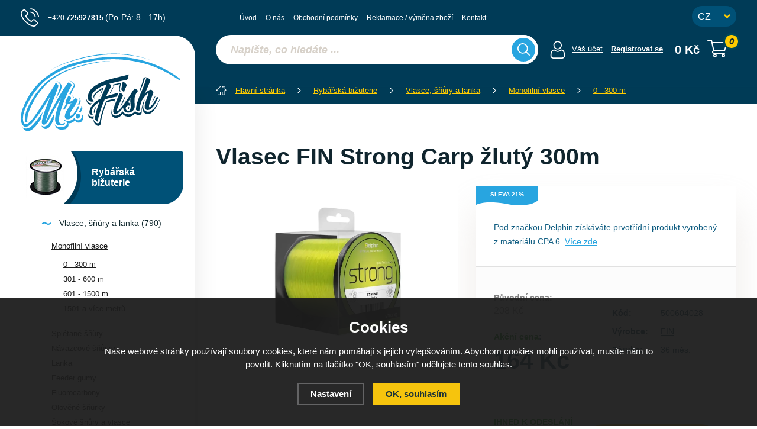

--- FILE ---
content_type: text/html; charset=utf-8
request_url: https://www.mrfish.cz/vlasec-fin-strong-carp-zluty-300m/
body_size: 14717
content:
<!DOCTYPE html>
<html xmlns="http://www.w3.org/1999/xhtml">
   <head>
  <meta charset="utf-8" />
    <meta name="viewport" content="width=device-width, initial-scale=1.0, minimum-scale=1.0, maximum-scale=1.0, user-scalable=no" /> 
       <script>
    dataLayer = [];
  </script>
  <meta name="robots" content="index, follow" /><link rel="canonical" href="https://www.mrfish.cz/vlasec-fin-strong-carp-zluty-300m/" />
  <title>Vlasec FIN Strong Carp žlutý 300m | FIN - MR. Fish</title>
  <meta name="description" content='Pod značkou Delphin získáváte prvotřídní produkt vyrobený z materiálu CPA 6.' />
  <meta name="keywords" content='FIN,Rybářská bižuterie,Vlasce, šňůry a lanka,MR. Fish' />
  <meta name="author" content="Shopion.cz" lang="cs" />
  <link rel="stylesheet" type="text/css" href="/css/screen.css?v=1770072898" />
  <link rel="stylesheet" href="/js/swiper/swiper.min.css">
  <link rel="stylesheet" href="/css/main.css?v=1770072898" />
  <link rel="stylesheet" href="/css/font.css" />   
  <link rel="stylesheet" href="/css/check.css?v=1770072898">  
  <!-- Global site tag (gtag.js) - Google Analytics -->
  <script async src="https://www.googletagmanager.com/gtag/js?id=G-3Z5W5KMS8Z"></script>
  <script>
    window.dataLayer = window.dataLayer || [];
    function gtag(){dataLayer.push(arguments);}
    gtag("consent", "default", {
      "ad_storage":"denied",
      "analytics_storage":"denied",
      "ad_personalization":"denied",
      "ad_user_data":"denied",
      "personalization_storage":"denied"
    });
    gtag('js', new Date());
    gtag('config', 'G-3Z5W5KMS8Z', { 'cookie_flags': 'SameSite=None;Secure'});
    gtag('config', 'AW-624385296', { 'cookie_flags': 'SameSite=None;Secure'});
  </script><script>
      gtag('event', 'view_item', {
        'ecomm_prodid': "835-3349",
        'ecomm_totalvalue': 144.63,
        'ecomm_pagetype': "Product",
        'currency': 'CZK', 
        'value': 144.63,
        "items": [
          {
            "item_id": "835-3349",
            "item_name": "Vlasec FIN Strong Carp žlutý 300m",
            "item_brand": "FIN",
            "item_category": "Rybářská bižuterie",
            "item_category2": "Vlasce, šňůry a lanka",
            "item_category3": "Monofilní vlasce",
            "item_category4": "0 - 300 m",
            "item_variant": "0,32 mm",
            "price": 144.63 
          }
        ]
      });
      </script></head>
<body class="czk">
<div class="overlay"></div><div class="header-wrap" id="top">
        <header id="header" class="sb-slide">
            <div class="layout-center">
                <div class="middle-box">
                    <div class="table-container">
                        <div class="col logo">
                            <div class="logo-wrap"><a href="https://www.mrfish.cz"><img src="/images/svg/logo.svg" alt="MR. Fish" /></a><span></span></div>
                        </div>
                        <div class="col search">
                            <form method="get" action="https://www.mrfish.cz/vyhledavani/" id="search">
                              <div class="naseptavac-wrap"><div id="naseptavacList"><div id="naseptavacDiv" style="visibility: hidden;"></div></div></div>
                              <p><input type="text" name="phrase" id="inp-search" class="" placeholder="Napište, co hledáte ..." /><button type="submit" class="btn"></button></p>
                            </form>

                        </div>
                        
                        <div class="col account">
                            <div class="account-wrap"><a href="javascript:;" onclick="$.fancybox.close();" data-fancybox data-type="ajax" data-src="/pages/login_quick.php" class="icon"><img src="/images/svg/prihlaseni.svg" alt="" /></a>
                                <a href="javascript:;" onclick="$.fancybox.close();" data-fancybox data-type="ajax" data-src="/pages/login_quick.php">Váš účet</a>
                                <a href="/registrace/"><strong>Registrovat se</strong></a>
                                </div></div><div class="col basket-info">
                            <div class="wrap">
                                <div class="price-wrap"><a href="/nakupni-kosik/" class="price"><span class="upper">Váš košík</span>
                                <strong id="basket_cena">0 Kč</strong>
                                </a></div>
                                <div class="basket">
                                    <a href="/nakupni-kosik/"><span><i id="basket_pocet">0</i></span></a>
                                </div>
                            </div>
                        </div>
                        
                        
                        
                        <!--<div class="col curr-col">
                            <div class="currency">
                                <a href="https://www.freefishing.cz" class="current">CZ</a>
                                <a href="https://www.freefishing.sk">SK</a>
                            </div>
                        </div>-->
                        
                        
                        <div class="col favorite-col" style="display:none">
                          <div class="favorite"><a href="/oblibene/">
                            <span><i id="favorite">0</i></span>
                          </a></div>
                        </div>
                        
                        
                        <div class="col mobile-search">
                            <a href="#" id="search-toggle"><img src="/images/svg/hledani-mobile.svg" alt="#" /></a>
                        </div>
                        <div class="col mobile">
                            <a href="#" class="sb-toggle-right mobile-menu"><img src="/images/svg/hamburger.svg" alt="#" /></a>
                        </div>
                        <div class="overlay-search"></div>
                    </div>
                    <ul class="top-menu"><li ><a href="/" title="Úvod">Úvod</a></li><li ><a href="/o-nas/" title="O nás">O nás</a></li><li ><a href="/obchodni-podminky/" title="Obchodní podmínky">Obchodní podmínky</a></li><li ><a href="/reklamace/" title="Reklamace / výměna zboží">Reklamace / výměna zboží</a></li><li ><a href="/kontakt/" title="Kontakt">Kontakt</a></li></ul>
                    <div class="quick-contact">
                        <a href="+420725927815" class="tel">+420 <strong>725927815</strong> <span>(Po-Pá: 8 - 17h)</span></a>
                    </div>
                    <div class="currency-select">
                        <form method="post" id="change_domain_form"><select name="change_domain" id="change_domain">
                            <option value="cz" selected="selected">CZ</option>
                            <option value="sk">SK</option>
                        </select></form>
                    </div>
                </div>
                <div class="overlay-menu"></div></div>
        </header>
    </div>  <div id="sb-site" class="web-page">
  <div id="cover">
  <section class="main"><div class="layout-center"><div id="main"><div id="content"><div class="breadcrumbs"><ul itemscope itemtype="http://schema.org/BreadcrumbList">
      <li itemprop="itemListElement" itemscope itemtype="http://schema.org/ListItem">
      <a itemprop="item" href="/" title="MR. Fish"><img src="/images/svg/home2.svg" alt="" /><span itemprop="name">Hlavní stránka</span></a>
      <meta itemprop="position" content="1" /></li><li itemprop="itemListElement" itemscope itemtype="http://schema.org/ListItem"><a itemprop="item" class="normal" title="Rybářská bižuterie" href="/5-rybarska-bizuterie/"><span itemprop="name">Rybářská bižuterie</span></a><meta itemprop="position" content="2" /></li>
          <li itemprop="itemListElement" itemscope itemtype="http://schema.org/ListItem"><a itemprop="item" class="normal" title="Vlasce, šňůry a lanka" href="/vlasce-snury-a-lanka/"><span itemprop="name">Vlasce, šňůry a lanka</span></a><meta itemprop="position" content="3" /></li>
          <li itemprop="itemListElement" itemscope itemtype="http://schema.org/ListItem"><a itemprop="item" class="normal" title="Monofilní vlasce" href="/monofilni-vlasce/"><span itemprop="name">Monofilní vlasce</span></a><meta itemprop="position" content="4" /></li>
          <li itemprop="itemListElement" itemscope itemtype="http://schema.org/ListItem"><a itemprop="item" class="normal" title="0 - 300 m" href="/0-300-m/"><span itemprop="name">0 - 300 m</span></a><meta itemprop="position" content="5" /></li>
          <li>Vlasec FIN Strong Carp žlutý 300m</li></ul></div><div id="detail-wrap">
    <div itemscope itemtype="http://schema.org/Product">
    <h1 class="detail-h1" itemprop="name">Vlasec FIN Strong Carp žlutý 300m</h1>
    <div id="detail">
    <div class="left-side"><div class="big-image"><div id="detail_photo"><a rel="gallery" class="jqzoom" data-fancybox="gallery" href="https://www.mrfish.cz/gallery/products/middle/104165.jpg" data-caption='Vlasec FIN Strong Carp žlutý 300m - 0,28 mm'>
              <picture>
                  <source srcset="/gallery/products/middle/webp/104165.webp" type="image/webp">
                  <img itemprop="image" src="/gallery/products/middle/104165.jpg" srcset="/gallery/products/thumbs/104165.jpg 640w, /gallery/products/middle/104165.jpg 1200w" alt="Vlasec FIN Strong Carp žlutý 300m" />
              </picture>
              </a></div></div><div class="clear-x"></div><span style="display:none" itemprop="brand">FIN</span>
    <span style="display:none" itemprop="sku">500604028</span>
        <span style="display:none" itemprop="gtin13">8586016329417</span></div>
    
		<div class="right-side">
    <div class="detail-box"><div class="description">
      <ul class="tag upper"><li><span class="blue"><span>Sleva 21%</span></span></li></ul><p>Pod značkou Delphin získáváte prvotřídní produkt vyrobený z materiálu CPA 6. <a href="#more-desc" class="scroll">Více zde</a></p>
    </div>
                                        
                                        
    <div itemprop="offers" itemscope itemtype="http://schema.org/Offer">
    <div itemprop="description" style="display:none">Pod značkou Delphin získáváte prvotřídní produkt vyrobený z materiálu CPA 6.</div>
    <span style="display:none" itemprop="url">https://www.mrfish.cz/vlasec-fin-strong-carp-zluty-300m</span><div class="price-box"><div id="detail_price"><div class="price-from"><span class="normal"><span class="">Původní cena</span>:</span>
        <br /><strong class="strike"><span class="">208 Kč</span></strong></div>
      <span style="display:none" itemprop="price" content="164"></span><div class="price"><span class="normal"><span class="blacky">Akční cena</span>:</span><br /><strong>164 Kč</strong></div>
      <div class="price-nodph" style="display:none">včetně 21 % DPH</div><meta itemprop="priceCurrency" content="CZK" /></div>
      
      <div>
        <table>
            <tr>
                <td>Kód:</td>
                <td id="detail_number">500604028</td>
            </tr>
            <tr>
                <td>Výrobce:</td>
                <td><a href="/vyrobci/fin/">FIN</a></td>
            </tr>
            <tr>
                <td>Záruka: </td>
                <td>36 měs.</td>
            </tr></table>
                                                </div>
                                                
                                                
      </div><div class="info">
    
          <div><div class="availability"  style="color:#009504">
            <link itemprop="availability" href="http://schema.org/InStock" />
            <strong>IHNED K ODESLÁNÍ 1 ks</strong>
            <div class="clear"></div><span class="smaller">Expedice ZÍTRA     
</span></div><div class="num-var">
                      <span>1 varianta</span>
                  </div></div><div>
            <a href="#variants" class="button btn-yellow btn-big scroll">Vybrat variantu</a>
            
        </div></div><div class="actions">
                <a href="#" onclick="favoriteProcess(this, 'det');return false;"  id="favorite_add_835">
                <img src="/images/svg/do-oblibenych.svg" alt="" />Přidat do oblíbených</a>
                <a href="#" class="qa"><img src="/images/svg/dotaz.svg" alt="" />Dotaz prodavači</a>
            </div><div class="col-100" id="detail_question" style="padding:20px 50px"><form onsubmit="return validate_question(this)" method="post" action="#location">
    <input name="CSRFtoken" type="hidden" value="5f0e58fa65c93aea92034852ca81e0d7e8a9eb456a630edaaa61aea80741abf0" />
    <div class="floating-label">
    <input required placeholder="Jméno" type="text" value="" name="jmeno" id="jmeno" />
    <label for="jmeno" class="floating-label">Jméno:</label>
    </div>
    
    <div class="floating-label">
    <input required placeholder="E-mail" type="text" value="" name="email" id="email" />
    <label for="email" class="floating-label">E-mail:</label>
    </div>
    
    <div class="floating-label">
    <input placeholder="Telefon" type="text" value="" name="telefon" id="telefon" />
    <label for="telefon" class="floating-label">Telefon:</label>
    </div>
    
    <div class="floating-label">
    <input type="hidden" name="id" value="835" />
    <textarea class="fullwidth" name="text" id="text" required placeholder="Dotaz"></textarea>
    <label for="text" class="floating-label">Dotaz:</label>
    </div><table class="antisp"><tr><td class="form_firstrow"><img class="antispam" src="/scripts/captcha/simple-php-captcha.php?_CAPTCHA&amp;t=0.19909400+1770072898" /></td><td><input required placeholder="Opište text" class="short" size="8" type="text" value="" name="antispam" /><input type="text" class="displaynone" value="" name="emptyinput" /></td></tr></table><table><tr><td><br /><div class="pure-checkbox"><input type="checkbox" class="noborder regular-checkbox" value="1" name="gdpr" id="gdpr" /><label class="width_auto tooltip" for="gdpr"> Souhlasím se <a class="normal blank" title="Pokud pole nezaškrtnete, nemůžeme Vám poradit. Před odesláním si přečtěte Zásady ochrany osobních údajů." href="/gdpr#question">zpracováním osobních údajů</a></label></div><br /><input type="submit" value="Odeslat" class="submit" name="dotaz" /></td></tr></table></form></div><div class="free-delivery">Nakupte za 1 500 Kč a budete mít dopravu ZDARMA.</div></div></div></div></div><div class="subtitle" id="variants">
        1 varianta k dispozici
        </div>
        <div class="clear-x"></div>
        <div class="variants"><div class="item">
                <div class="wrap">
                    <div class="name">Průměr: 0,28 mm</div>
                    <div class="availability"><span  style="color:#009504">
                    <strong>IHNED K ODESLÁNÍ</strong>
                    <span class="smaller">Expedice ZÍTRA     
</span>
                    </span></div><div class="var_div"><div class="original-price"><span class="normal"><span class=""></span></span>
                         <strong><span class="strike">208&nbsp;Kč</span></strong></div><div class="price smaller"><span class="smaller"><span class="bold">Akční cena</span>:</span> <strong>164&nbsp;Kč</strong></div>
                      </div><div class="last">
                        <div class="button-wrap">
                            <div>
                                <div class="input-group spinner">
                                    <input type="text" value="1" class="form-control" id="buycount_835_3341">
                                    <div class="input-group-btn-vertical">
                                        <div class="btn btn-default"></div>
                                        <div class="btn btn-default"></div>
                                    </div>
                                </div>
                            </div>
                            
                            <div><button type="submit" class="button btn-yellow buy" id="buy_835_3341"><span>Do košíku</span></button></div>
                        </div>
                    </div>
                </div>
            </div></div>
		<a name="location"></a><div class="cont text-box" id="more-desc"><div class="row">                         
                                  
	<div class="col-50"><div class="subtitle"><span>Popis produktu</span></div><p>Pod značkou Delphin získáváte prvotřídní produkt vyrobený z materiálu CPA 6.6. Delphin Strong CARP je pravděpodobně nejsilnějším vlascem na trhu profesionálních vlasců určených pro potřeby sportovního rybolovu. Pevnost vlasce v uzlu a jeho roztažnost je vždy kompromisem během procesu výroby. Delphin Strong CARP je nekompromisně tvrdším vlascem (nízká roztažnost), avšak s neuvěřitelnou nosností v uzlu. Vlasec neobsahuje žádné povrchové oděru vzdorné vrstvy, jejichž aplikace a proces nanášení výrazně snižují nosnost vlasce.<br /><br />Nosnosti v příslušných průměrech: 0,25 mm/12,1 lbs 0,28 mm/14,3 lbs 0,30 mm/17,0 lbs 0,32 mm/19,4 lbs<br />0,35 mm/22,1 lbs<br /><br />Poznámka: Limitujícím faktorem nosnosti vlasce je uzel. V případě, že spatříte na vlasci nechtěný uzel, okamžitě odstraňte část vlasce až po uzel a navažte koncovou sestavu od znovu. Způsob, jakým uvazujete uzel na vlasci, výrazně ovlivňuje jeho nosnost. Dotahování uzlu proto provádějte pomalu.<br /><br />Delphin garance: Údaje na nálepce, týkající se průměru vlasce a jeho nosnosti jsou skutečné. Při porovnávání s konkurenčními vlasci nesrovnávejte prosím údaje na nálepkách! FIN Vám totiž udává jen skutečné hodnoty. Přípustná tolerance +/- 10%.</p><div class="clear-x"></div></div><div class="col-50"><div class="subtitle"><span>Parametry</span></div><table class="data-table"><tr><td class="firstrow">Barva:
         </td><td>žlutá</td>
         </tr><tr><td class="firstrow">Návin:
         </td><td>300 m</td>
         </tr></table></div>  </div><div class="clear-x"></div></div>
  <div class="clear-x"></div>

  <div class="clear-x"></div><div class="detail-carousel"><div class="title"><span class="upper">Prohlédněte si</span><strong class="upper">Související produkty</strong></div>
      <div class="products-wrap"><div class="products carousel v4"><div class="item" data-aos="fade-up">
            <div class="border">
                <div class="wrap"><div class="image-box">
                        <a class="image" title='Vlasec FIN Absolut 200m' href="/vlasec-fin-absolut-200m/">
                        <picture class="lozad" style="display: block; min-height: 1rem"  data-alt="/gallery/products/thumbs/31219.jpg" data-iesrc="/gallery/products/thumbs/31219.jpg">
                            <source srcset="/gallery/products/thumbs/webp/31219.webp 1x, /gallery/products/thumbs/webp/31219@2x.webp 2x" type="image/webp">
                            <noscript><img src="/gallery/products/thumbs/31219.jpg" alt='Vlasec FIN Absolut 200m' /></noscript>
                        </picture></a><ul class="tag upper"><li><span class="blue"><span>Sleva 21%</span></span></li></ul></div>
                    <div class="info-wrap">
                        <h3><a title='Vlasec FIN Absolut 200m' href="/vlasec-fin-absolut-200m/">Vlasec FIN Absolut 200m</a></h3>
                        <div class="desc">ABSOLUT je vlascem s nejvyšší lineární nosností a extrémně nízkým indexem průtažnosti.</div><span class="availability instock" style="color:#009504">IHNED K ODESLÁNÍ</span>
                    </div>
                    <div class="hidden-box">
                        <div class="height-wrap">
                        <div class="button-wrap">
                        
                        <div>
                            <div class="original-price">103 Kč</div> 
                            <div class="price">81 Kč</div>
                            
                            
                        </div>
                        
                        <div>
                            <div class="input-group spinner">
                                <input id="count_830_2579" type="text" value="1" class="form-control">
                                <div class="input-group-btn-vertical">
                                    <div class="btn btn-default"></div>
                                    <div class="btn btn-default"></div>
                                </div>
                            </div>
                            <button  id="produkt_830_2579" class="button btn-yellow dokosiku" type="submit"><span>Do košíku</span></button>
                        </div></div></div>
                    </div>
                </div>
            </div>
        </div><div class="item" data-aos="fade-up">
            <div class="border">
                <div class="wrap"><div class="image-box">
                        <a class="image" title='Vlasec FIN Method Feed hnědý 200m' href="/vlasec-fin-method-feed-hnedy-200m/">
                        <picture class="lozad" style="display: block; min-height: 1rem"  data-alt="/gallery/products/thumbs/31204.jpg" data-iesrc="/gallery/products/thumbs/31204.jpg">
                            <source srcset="/gallery/products/thumbs/webp/31204.webp 1x, /gallery/products/thumbs/webp/31204@2x.webp 2x" type="image/webp">
                            <noscript><img src="/gallery/products/thumbs/31204.jpg" alt='Vlasec FIN Method Feed hnědý 200m' /></noscript>
                        </picture></a><ul class="tag upper"><li><span class="blue"><span>Sleva 24%</span></span></li></ul></div>
                    <div class="info-wrap">
                        <h3><a title='Vlasec FIN Method Feed hnědý 200m' href="/vlasec-fin-method-feed-hnedy-200m/">Vlasec FIN Method Feed hnědý 200m</a></h3>
                        <div class="desc">Pod značkou Delphin získáváte prvotřídní produkt vyrobený z materiálu CPA 6.</div><span class="availability instock">podle variant</span>
                    </div>
                    <div class="hidden-box">
                        <div class="height-wrap">
                        <div class="button-wrap">
                        
                        <div>
                            <div class="original-price">127 Kč</div> 
                            <div class="price">96 Kč</div>
                            
                            
                        </div>
                        
                        <div>
                            <div class="input-group spinner">
                                <input id="count_851_4370" type="text" value="1" class="form-control">
                                <div class="input-group-btn-vertical">
                                    <div class="btn btn-default"></div>
                                    <div class="btn btn-default"></div>
                                </div>
                            </div>
                            <button  id="produkt_851_4370" class="button btn-yellow dokosiku" type="submit"><span>Do košíku</span></button>
                        </div></div></div>
                    </div>
                </div>
            </div>
        </div><div class="item" data-aos="fade-up">
            <div class="border">
                <div class="wrap"><div class="image-box">
                        <a class="image" title='Vlasec FIN Method Feed fluo žlutý 150m' href="/vlasec-fin-method-feed-fluo-zluty-150m/">
                        <picture class="lozad" style="display: block; min-height: 1rem"  data-alt="/gallery/products/thumbs/31197.jpg" data-iesrc="/gallery/products/thumbs/31197.jpg">
                            <source srcset="/gallery/products/thumbs/webp/31197.webp 1x, /gallery/products/thumbs/webp/31197@2x.webp 2x" type="image/webp">
                            <noscript><img src="/gallery/products/thumbs/31197.jpg" alt='Vlasec FIN Method Feed fluo žlutý 150m' /></noscript>
                        </picture></a><ul class="tag upper"><li><span class="blue"><span>Sleva 21%</span></span></li></ul></div>
                    <div class="info-wrap">
                        <h3><a title='Vlasec FIN Method Feed fluo žlutý 150m' href="/vlasec-fin-method-feed-fluo-zluty-150m/">Vlasec FIN Method Feed fluo žlutý 150m</a></h3>
                        <div class="desc">Pod značkou Delphin získavate prvotriedny produkt, vyrobený z materiálu CPA 6.</div><span class="availability instock">podle variant</span>
                    </div>
                    <div class="hidden-box">
                        <div class="height-wrap">
                        <div class="button-wrap">
                        
                        <div>
                            <div class="original-price">117 Kč</div> 
                            <div class="price">88 Kč</div>
                            
                            
                        </div>
                        
                        <div>
                            <div class="input-group spinner">
                                <input id="count_853_9590" type="text" value="1" class="form-control">
                                <div class="input-group-btn-vertical">
                                    <div class="btn btn-default"></div>
                                    <div class="btn btn-default"></div>
                                </div>
                            </div>
                            <button  id="produkt_853_9590" class="button btn-yellow dokosiku" type="submit"><span>Do košíku</span></button>
                        </div></div></div>
                    </div>
                </div>
            </div>
        </div><div class="item" data-aos="fade-up">
            <div class="border">
                <div class="wrap"><div class="image-box">
                        <a class="image" title='Vlasec FIN Method Feed šedý 150m' href="/vlasec-fin-method-feed-sedy-150m/">
                        <picture class="lozad" style="display: block; min-height: 1rem"  data-alt="/gallery/products/thumbs/31191.jpg" data-iesrc="/gallery/products/thumbs/31191.jpg">
                            <source srcset="/gallery/products/thumbs/webp/31191.webp 1x, /gallery/products/thumbs/webp/31191@2x.webp 2x" type="image/webp">
                            <noscript><img src="/gallery/products/thumbs/31191.jpg" alt='Vlasec FIN Method Feed šedý 150m' /></noscript>
                        </picture></a><ul class="tag upper"><li><span class="blue"><span>Sleva 21%</span></span></li></ul></div>
                    <div class="info-wrap">
                        <h3><a title='Vlasec FIN Method Feed šedý 150m' href="/vlasec-fin-method-feed-sedy-150m/">Vlasec FIN Method Feed šedý 150m</a></h3>
                        <div class="desc">Pod značkou Delphin získáváte prvotřídní produkt vyrobený z materiálu CPA 6.</div><span class="availability instock">podle variant</span>
                    </div>
                    <div class="hidden-box">
                        <div class="height-wrap">
                        <div class="button-wrap">
                        
                        <div>
                            <div class="original-price">102 Kč</div> 
                            <div class="price">81 Kč</div>
                            
                            
                        </div>
                        
                        <div>
                            <div class="input-group spinner">
                                <input id="count_775_9586" type="text" value="1" class="form-control">
                                <div class="input-group-btn-vertical">
                                    <div class="btn btn-default"></div>
                                    <div class="btn btn-default"></div>
                                </div>
                            </div>
                            <button  id="produkt_775_9586" class="button btn-yellow dokosiku" type="submit"><span>Do košíku</span></button>
                        </div></div></div>
                    </div>
                </div>
            </div>
        </div><div class="item" data-aos="fade-up">
            <div class="border">
                <div class="wrap"><div class="image-box">
                        <a class="image" title='Vlasec FIN Method Spin Inflexible šedý 200m' href="/vlasec-fin-method-spin-inflexible-sedy-200m/">
                        <picture class="lozad" style="display: block; min-height: 1rem"  data-alt="/gallery/products/thumbs/31210.jpg" data-iesrc="/gallery/products/thumbs/31210.jpg">
                            <source srcset="/gallery/products/thumbs/webp/31210.webp 1x, /gallery/products/thumbs/webp/31210@2x.webp 2x" type="image/webp">
                            <noscript><img src="/gallery/products/thumbs/31210.jpg" alt='Vlasec FIN Method Spin Inflexible šedý 200m' /></noscript>
                        </picture></a><ul class="tag upper"><li><span class="blue"><span>Sleva 21%</span></span></li></ul></div>
                    <div class="info-wrap">
                        <h3><a title='Vlasec FIN Method Spin Inflexible šedý 200m' href="/vlasec-fin-method-spin-inflexible-sedy-200m/">Vlasec FIN Method Spin Inflexible šedý 200m</a></h3>
                        <div class="desc">Pod značkou Delphin získáváte prvotřídní produkt vyrobený z materiálu CPA 6.</div><span class="availability instock">podle variant</span>
                    </div>
                    <div class="hidden-box">
                        <div class="height-wrap">
                        <div class="button-wrap">
                        
                        <div>
                            <div class="original-price">111 Kč</div> 
                            <div class="price">88 Kč</div>
                            
                            
                        </div>
                        
                        <div>
                            <div class="input-group spinner">
                                <input id="count_841_9790" type="text" value="1" class="form-control">
                                <div class="input-group-btn-vertical">
                                    <div class="btn btn-default"></div>
                                    <div class="btn btn-default"></div>
                                </div>
                            </div>
                            <button  id="produkt_841_9790" class="button btn-yellow dokosiku" type="submit"><span>Do košíku</span></button>
                        </div></div></div>
                    </div>
                </div>
            </div>
        </div><div class="item" data-aos="fade-up">
            <div class="border">
                <div class="wrap"><div class="image-box">
                        <a class="image" title='Vlasec FIN Method Spin Inflexible šedý 300m' href="/vlasec-fin-method-spin-inflexible-sedy-300m/">
                        <picture class="lozad" style="display: block; min-height: 1rem"  data-alt="/gallery/products/thumbs/31211.jpg" data-iesrc="/gallery/products/thumbs/31211.jpg">
                            <source srcset="/gallery/products/thumbs/webp/31211.webp 1x, /gallery/products/thumbs/webp/31211@2x.webp 2x" type="image/webp">
                            <noscript><img src="/gallery/products/thumbs/31211.jpg" alt='Vlasec FIN Method Spin Inflexible šedý 300m' /></noscript>
                        </picture></a><ul class="tag upper"><li><span class="blue"><span>Sleva 25%</span></span></li></ul></div>
                    <div class="info-wrap">
                        <h3><a title='Vlasec FIN Method Spin Inflexible šedý 300m' href="/vlasec-fin-method-spin-inflexible-sedy-300m/">Vlasec FIN Method Spin Inflexible šedý 300m</a></h3>
                        <div class="desc">Pod značkou Delphin získáváte prvotřídní produkt vyrobený z materiálu CPA 6.</div><span class="availability" style="color:#009504">SKLADEM DO  3 DNŮ</span>
                    </div>
                    <div class="hidden-box">
                        <div class="height-wrap">
                        <div class="button-wrap">
                        
                        <div>
                            <div class="original-price">133 Kč</div> 
                            <div class="price">100 Kč</div>
                            
                            
                        </div>
                        
                        <div>
                            <div class="input-group spinner">
                                <input id="count_842_3250" type="text" value="1" class="form-control">
                                <div class="input-group-btn-vertical">
                                    <div class="btn btn-default"></div>
                                    <div class="btn btn-default"></div>
                                </div>
                            </div>
                            <button  id="produkt_842_3250" class="button btn-yellow dokosiku" type="submit"><span>Do košíku</span></button>
                        </div></div></div>
                    </div>
                </div>
            </div>
        </div><div class="item" data-aos="fade-up">
            <div class="border">
                <div class="wrap"><div class="image-box">
                        <a class="image" title='Vlasec FIN Method Feed hnědý 300m' href="/vlasec-fin-method-feed-hnedy-300m/">
                        <picture class="lozad" style="display: block; min-height: 1rem"  data-alt="/gallery/products/thumbs/31205.jpg" data-iesrc="/gallery/products/thumbs/31205.jpg">
                            <source srcset="/gallery/products/thumbs/webp/31205.webp 1x, /gallery/products/thumbs/webp/31205@2x.webp 2x" type="image/webp">
                            <noscript><img src="/gallery/products/thumbs/31205.jpg" alt='Vlasec FIN Method Feed hnědý 300m' /></noscript>
                        </picture></a><ul class="tag upper"><li><span class="blue"><span>Sleva 21%</span></span></li></ul></div>
                    <div class="info-wrap">
                        <h3><a title='Vlasec FIN Method Feed hnědý 300m' href="/vlasec-fin-method-feed-hnedy-300m/">Vlasec FIN Method Feed hnědý 300m</a></h3>
                        <div class="desc">Pod značkou Delphin získáváte prvotřídní produkt vyrobený z materiálu CPA 6.</div><span class="availability instock">podle variant</span>
                    </div>
                    <div class="hidden-box">
                        <div class="height-wrap">
                        <div class="button-wrap">
                        
                        <div>
                            <div class="original-price">133 Kč</div> 
                            <div class="price">100 Kč</div>
                            
                            
                        </div>
                        
                        <div>
                            <div class="input-group spinner">
                                <input id="count_852_1186" type="text" value="1" class="form-control">
                                <div class="input-group-btn-vertical">
                                    <div class="btn btn-default"></div>
                                    <div class="btn btn-default"></div>
                                </div>
                            </div>
                            <button  id="produkt_852_1186" class="button btn-yellow dokosiku" type="submit"><span>Do košíku</span></button>
                        </div></div></div>
                    </div>
                </div>
            </div>
        </div><div class="item" data-aos="fade-up">
            <div class="border">
                <div class="wrap"><div class="image-box">
                        <a class="image" title='Vlasec FIN Method Spin Inflexible žlutý 300m' href="/vlasec-fin-method-spin-inflexible-zluty-300m/">
                        <picture class="lozad" style="display: block; min-height: 1rem"  data-alt="/gallery/products/thumbs/31215.jpg" data-iesrc="/gallery/products/thumbs/31215.jpg">
                            <source srcset="/gallery/products/thumbs/webp/31215.webp 1x, /gallery/products/thumbs/webp/31215@2x.webp 2x" type="image/webp">
                            <noscript><img src="/gallery/products/thumbs/31215.jpg" alt='Vlasec FIN Method Spin Inflexible žlutý 300m' /></noscript>
                        </picture></a><ul class="tag upper"><li><span class="blue"><span>Sleva 21%</span></span></li></ul></div>
                    <div class="info-wrap">
                        <h3><a title='Vlasec FIN Method Spin Inflexible žlutý 300m' href="/vlasec-fin-method-spin-inflexible-zluty-300m/">Vlasec FIN Method Spin Inflexible žlutý 300m</a></h3>
                        <div class="desc">Pod značkou Delphin získáváte prvotřídní produkt vyrobený z materiálu CPA 6.</div><span class="availability instock">podle variant</span>
                    </div>
                    <div class="hidden-box">
                        <div class="height-wrap">
                        <div class="button-wrap">
                        
                        <div>
                            <div class="original-price">117 Kč</div> 
                            <div class="price">92 Kč</div>
                            
                            
                        </div>
                        
                        <div>
                            <div class="input-group spinner">
                                <input id="count_845_9103" type="text" value="1" class="form-control">
                                <div class="input-group-btn-vertical">
                                    <div class="btn btn-default"></div>
                                    <div class="btn btn-default"></div>
                                </div>
                            </div>
                            <button  id="produkt_845_9103" class="button btn-yellow dokosiku" type="submit"><span>Do košíku</span></button>
                        </div></div></div>
                    </div>
                </div>
            </div>
        </div></div><div class="clear-x"></div></div><div class="clear-x"></div></div></div></div></div><div id="aside"><div class="main-menu">
<ul><li class="current">
      <a href="/5-rybarska-bizuterie/" title='Rybářská bižuterie'><img src="/gallery/categories/left/54.jpg" alt="" /><span class="menu-item"><span><strong>Rybářská bižuterie</strong></span></span></a><ul><li class="current"><a href="/vlasce-snury-a-lanka/" title='Vlasce, šňůry a lanka'>Vlasce, šňůry a lanka (790)</a><ul><li class="current"><a href="/monofilni-vlasce/" title='Monofilní vlasce'>Monofilní vlasce</a><ul class="mini"><li class="current"><a href="/0-300-m/" title='0 - 300 m'>0 - 300 m</a></li><li><a href="/301-600-m/" title='301 - 600 m'>301 - 600 m</a></li><li><a href="/601-1500-m/" title='601 - 1500 m'>601 - 1500 m</a></li><li><a href="/1501-a-vice-metru/" title='1501 a více metrů'>1501 a více metrů</a></li></ul><li><a href="/rybarske-snury/" title='Splétané šňůry'>Splétané šňůry</a><li><a href="/navazcove-snurky-na-ryby/" title='Návazcové šňůrky'>Návazcové šňůrky</a><li><a href="/lanka-na-ryby/" title='Lanka'>Lanka</a><li><a href="/feeder-gumy/" title='Feeder gumy'>Feeder gumy</a><li><a href="/fluorocarbony/" title='Fluorocarbony'>Fluorocarbony</a><li><a href="/olovene-snurky/" title='Olověné šňůrky'>Olověné šňůrky</a><li><a href="/sokove-snury-a-vlasce1/" title='Šokové šnůry a vlasce'>Šokové šnůry a vlasce</a><li><a href="/muskarske-snury-a-vlasce/" title='Muškařské šňůry a vlasce'>Muškařské šňůry a vlasce</a></li></ul></li><li><a href="/hacky1/" title='Háčky'>Háčky (472)</a></li><li><a href="/krmitka1/" title='Krmítka'>Krmítka (165)</a></li><li><a href="/zateze-a-olova/" title='Zátěže a olova'>Zátěže a olova (283)</a></li><li><a href="/hotove-navazce1/" title='Hotové návazce'>Hotové návazce (210)</a></li><li><a href="/jehly-vrtacky-a-doplnky/" title='Jehly, vrtáčky a doplňky'>Jehly, vrtáčky a doplňky (192)</a></li><li><a href="/pva-program1/" title='PVA program'>PVA program (95)</a></li><li><a href="/rovnatka-a-hadicky/" title='Rovnátka a hadičky'>Rovnátka a hadičky (81)</a></li><li><a href="/zarazky-a-stoppery/" title='Zarážky a držáky návnad'>Zarážky a držáky návnad (187)</a></li><li><a href="/obratliky-karabinky-a-krouzky/" title='Obratlíky, karabinky a kroužky'>Obratlíky, karabinky a kroužky (199)</a></li><li><a href="/zavesky-prevleky-prujezdy/" title='Závěsky, převleky a průjezdy'>Závěsky, převleky a průjezdy (164)</a></li><li><a href="/koncova-montaz/" title='Koncové montáže'>Koncové montáže (71)</a></li><li><a href="/nuzky-noze-kleste/" title='Rybářské nástroje'>Rybářské nástroje (166)</a></li><li><a href="/doplnky-na-muskareni/" title='Doplňky na muškaření'>Doplňky na muškaření (56)</a></li><li><a href="/ostatni-sortiment/" title='Ostatní sortiment'>Ostatní sortiment (133)</a></li></ul></li><li><a href="/1-pruty/" title='Pruty'><img src="/gallery/categories/left/50.jpg" alt="" /><span class="menu-item"><span><strong>Pruty</strong></span></span></a><ul style="display:none"><li><a href="/rybarske-kaprove-pruty/" title='Kaprové pruty'>Kaprové pruty</a></li><li><a href="/feederove-pruty-a-pickery/" title='Feederové pruty a pickery'>Feederové pruty a pickery</a></li><li><a href="/vlaceci-pruty/" title='Vláčecí pruty'>Vláčecí pruty</a></li><li><a href="/teleskopicke-pruty/" title='Teleskopické pruty'>Teleskopické pruty</a></li><li><a href="/pruty-na-muskareni/" title='Muškařské'>Muškařské</a></li><li><a href="/matchove-bolognesove-pruty/" title='Matchové, bolognesové pruty'>Matchové, bolognesové pruty</a></li><li><a href="/sumcove-a-morske-pruty/" title='Sumcové a mořské pruty'>Sumcové a mořské pruty</a></li><li><a href="/spodove-pruty/" title='Spodové pruty'>Spodové pruty</a></li><li><a href="/rybarske-bice/" title='Biče'>Biče</a></li><li><a href="/detske-pruty/" title='Dětské pruty'>Dětské pruty</a></li><li><a href="/chranice-spicek-a-pasky/" title='Ochrana špiček a příslušentsví'>Ochrana špiček a příslušentsví</a></li><li><a href="/feederove-nahradni-spicky/" title='Feederové špičky'>Feederové špičky</a></li></ul></li><li><a href="/2-navijaky/" title='Navijáky'><img src="/gallery/categories/left/51.jpg" alt="" /><span class="menu-item"><span><strong>Navijáky</strong></span></span></a><ul style="display:none"><li><a href="/volnobezna-brzda-baitrunner/" title='Volnoběžná brzda'>Volnoběžná brzda</a></li><li><a href="/predni-brzda1/" title='Přední brzda'>Přední brzda</a></li><li><a href="/zadni-brzda1/" title='Zadní brzda'>Zadní brzda</a></li><li><a href="/multiplikatory1/" title='Multiplikátory'>Multiplikátory</a></li><li><a href="/muskarske1/" title='Muškařské'>Muškařské</a></li><li><a href="/spodove1/" title='Spodové'>Spodové</a></li><li><a href="/bojova-brzda/" title='Bojová brzda'>Bojová brzda</a></li><li><a href="/nahradni-civky-prislusenstvi/" title='Náhradní cívky, příslušenství'>Náhradní cívky, příslušenství</a></li></ul></li><li><a href="/3-camping/" title='Camping'><img src="/gallery/categories/left/52.jpg" alt="" /><span class="menu-item"><span><strong>Camping</strong></span></span></a><ul style="display:none"><li><a href="/bivaky1/" title='Bivaky, přístřešky'>Bivaky, přístřešky</a></li><li><a href="/lehatka1/" title='Lehátka'>Lehátka</a></li><li><a href="/sedacky-kresla1/" title='Sedačky, křesílka'>Sedačky, křesílka</a></li><li><a href="/spaci-pytle-prehozy/" title='Spací pytle, přehozy'>Spací pytle, přehozy</a></li><li><a href="/destniky1/" title='Deštníky'>Deštníky</a></li><li><a href="/stolky1/" title='Stolky'>Stolky</a></li><li><a href="/voziky1/" title='Vozíky'>Vozíky</a></li><li><a href="/celovky-svitilny/" title='Čelovky a svítilny'>Čelovky a svítilny</a></li><li><a href="/vareni-a-nadobi-pro-rybare/" title='Vaření a nádobí pro rybáře'>Vaření a nádobí pro rybáře</a></li><li><a href="/elektronika/" title='Elektronika'>Elektronika</a></li><li><a href="/toalety/" title='Toalety'>Toalety</a></li></ul></li><li><a href="/4-krmeni-boilies-nastrahy/" title='Návnady a nástrahy'><img src="/gallery/categories/left/53.jpg" alt="" /><span class="menu-item"><span><strong>Návnady a nástrahy</strong></span></span></a><ul style="display:none"><li><a href="/boilies1/" title='Boilies'>Boilies</a></li><li><a href="/pelety1/" title='Pelety'>Pelety</a></li><li><a href="/plovouci-a-vyvazene-nastrahy/" title='Plovoucí a vyvážené nástrahy'>Plovoucí a vyvážené nástrahy</a></li><li><a href="/vnadici-smesi1/" title='Vnadící směsi'>Vnadící směsi</a></li><li><a href="/nastrahy-na-hacek/" title='Nástrahy na háček'>Nástrahy na háček</a></li><li><a href="/partikl1/" title='Partikl'>Partikl</a></li><li><a href="/tekute-atraktory/" title='Dipy, Boostery a atraktory'>Dipy, Boostery a atraktory</a></li><li><a href="/obalovaci-testa-a-pasty/" title='Obalovací těsta a pasty'>Obalovací těsta a pasty</a></li><li><a href="/umele-nastrahy1/" title='Úmělé nástrahy'>Úmělé nástrahy</a></li><li><a href="/vlaceni-nastrahy/" title='Vláčení nástrahy'>Vláčení nástrahy</a></li><li><a href="/vnadici-pomucky-na-ryby/" title='Vnadící pomůcky'>Vnadící pomůcky</a></li><li><a href="/vyroba-boilies-a-navnad/" title='Výroba boilies a návnad'>Výroba boilies a návnad</a></li></ul></li><li><a href="/11-batohy-tasky-pouzdra/" title='Batohy, tašky, pouzdra'><img src="/gallery/categories/left/59.jpg" alt="" /><span class="menu-item"><span><strong>Batohy, tašky, pouzdra</strong></span></span></a><ul style="display:none"><li><a href="/batohy1/" title='Batohy'>Batohy</a></li><li><a href="/pouzdra-na-pruty-pasky-a-doplnky/" title='Pouzdra na pruty'>Pouzdra na pruty</a></li><li><a href="/privlacove-tasky/" title='Přívlačové tašky'>Přívlačové tašky</a></li><li><a href="/pouzdro-na-doklady/" title='Pouzdra na doklady'>Pouzdra na doklady</a></li><li><a href="/krabicky-kufriky-boxy/" title='Krabičky, kufříky, boxy'>Krabičky, kufříky, boxy</a></li><li><a href="/sitky-a-tasky-na-boilies/" title='Síťky a tašky na boilies'>Síťky a tašky na boilies</a></li><li><a href="/pouzdra-a-tasky-na-zateze/" title='Pouzdra a tašky na zátěže'>Pouzdra a tašky na zátěže</a></li><li><a href="/pouzdra-na-navazce/" title='Pouzdra na návazce'>Pouzdra na návazce</a></li><li><a href="/tasky1/" title='Tašky'>Tašky</a></li><li><a href="/pouzdra-na-navijaky-a-prislusenstvi/" title='Pouzdra na navijáky a příslušenství'>Pouzdra na navijáky a příslušenství</a></li><li><a href="/kbeliky-a-michaci-tasky/" title='Kbelíky, míchačky a síta'>Kbelíky, míchačky a síta</a></li><li><a href="/tasky-a-pouzdra-na-bizuterii/" title='Tašky a pouzdra na bižuterii'>Tašky a pouzdra na bižuterii</a></li><li><a href="/tasky-na-navnady-a-nastrahy/" title='Tašky na návnady a nástrahy'>Tašky na návnady a nástrahy</a></li><li><a href="/chladici-taska/" title='Chladící tašky'>Chladící tašky</a></li><li><a href="/ostatni-pouzdra-a-obaly/" title='Ostatní pouzdra a obaly'>Ostatní pouzdra a obaly</a></li></ul></li><li><a href="/8-stojany-a-signalizatory/" title='Stojany a signalizátory'><img src="/gallery/categories/left/48.jpg" alt="" /><span class="menu-item"><span><strong>Stojany a signalizátory</strong></span></span></a><ul style="display:none"><li><a href="/stojany1/" title='Stojany'>Stojany</a></li><li><a href="/alektronicke-signalizatory-zaberu/" title='Signalizátory záběru'>Signalizátory záběru</a></li><li><a href="/rybarske-hrazdy/" title='Hrazdy'>Hrazdy</a></li><li><a href="/swinger-na-ryby/" title='Swingery'>Swingery</a></li><li><a href="/feeder-a-match-hrazdy/" title='Feeder a Match hrazdy'>Feeder a Match hrazdy</a></li><li><a href="/vidlicky-hrazy/" title='Vidličky'>Vidličky</a></li><li><a href="/rohatinky1/" title='Rohatinky, koncovky'>Rohatinky, koncovky</a></li><li><a href="/cihatka-rolnicky/" title='Číhátka, rolničky'>Číhátka, rolničky</a></li><li><a href="/splavky1/" title='Splávky'>Splávky</a></li></ul></li><li><a href="/6-pece-o-ulovek/" title='Péče o úlovek'><img src="/gallery/categories/left/55.jpg" alt="" /><span class="menu-item"><span><strong>Péče o úlovek</strong></span></span></a><ul style="display:none"><li><a href="/podberaky1/" title='Podběráky'>Podběráky</a></li><li><a href="/podlozky-na-ryby/" title='Podložky pod ryby'>Podložky pod ryby</a></li><li><a href="/vezirky1/" title='Vezírky'>Vezírky</a></li><li><a href="/saky1/" title='Saky'>Saky</a></li><li><a href="/cereny1/" title='Čeřeny a řízkovnice'>Čeřeny a řízkovnice</a></li><li><a href="/peany-a-vyprostovace/" title='Peany a vyprošťovače'>Peany a vyprošťovače</a></li><li><a href="/vahy-a-metry/" title='Váhy a metry'>Váhy a metry</a></li><li><a href="/vazici-trojnozky/" title='Vážící trojnožky'>Vážící trojnožky</a></li><li><a href="/filetovaci-noze/" title='Filetovací nože'>Filetovací nože</a></li><li><a href="/desinfekce/" title='Desinfekce'>Desinfekce</a></li></ul></li><li><a href="/7-obleceni/" title='Oblečení'><img src="/gallery/categories/left/49.jpg" alt="" /><span class="menu-item"><span><strong>Oblečení</strong></span></span></a><ul style="display:none"><li><a href="/bundy1/" title='Bundy'>Bundy</a></li><li><a href="/kalhoty1/" title='Kalhoty'>Kalhoty</a></li><li><a href="/trika-polokosile/" title='Trika, polokošile'>Trika, polokošile</a></li><li><a href="/mikiny1/" title='Mikiny'>Mikiny</a></li><li><a href="/bryle/" title='Brýle'>Brýle</a></li><li><a href="/rybarske-ksiltovky/" title='Kšiltovky'>Kšiltovky</a></li><li><a href="/zimni-cepice/" title='Zimní čepice'>Zimní čepice</a></li><li><a href="/kukly-nakrcniky/" title='Kukly, nákrčníky'>Kukly, nákrčníky</a></li><li><a href="/prsacky-a-brodici-kalhoty/" title='Prsačky, brodící nohavice a obuv'>Prsačky, brodící nohavice a obuv</a></li><li><a href="/holinky1/" title='Holínky'>Holínky</a></li><li><a href="/rybarske-teplaky/" title='Tepláky'>Tepláky</a></li><li><a href="/kratasy1/" title='Kraťasy'>Kraťasy</a></li><li><a href="/vesty1/" title='Vesty'>Vesty</a></li><li><a href="/termopradlo/" title='Termoprádlo'>Termoprádlo</a></li><li><a href="/rybarske-rukavice/" title='Rukavice'>Rukavice</a></li><li><a href="/komplety-rybarske/" title='Komplety'>Komplety</a></li><li><a href="/rybarska-obuv/" title='Obuv'>Obuv</a></li><li><a href="/ostatni1/" title='Ostatní'>Ostatní</a></li></ul></li><li><a href="/rybarske-cluny-motory-echoloty/" title='Čluny, motory, echoloty'><img src="/gallery/categories/left/56.jpg" alt="" /><span class="menu-item"><span><strong>Čluny, motory, echoloty</strong></span></span></a><ul style="display:none"><li><a href="/cluny/" title='Čluny'>Čluny</a></li><li><a href="/belly-boat/" title='Belly Boat'>Belly Boat</a></li><li><a href="/zavazeci-lodicky/" title='Zavážecí loďičky'>Zavážecí loďičky</a></li><li><a href="/sonary-a-echoloty/" title='Sonary, echoloty'>Sonary, echoloty</a></li><li><a href="/elektromotory/" title='Elektromotory'>Elektromotory</a></li><li><a href="/baterie-k-lodi/" title='Baterie'>Baterie</a></li><li><a href="/prislusenstvi-k-clunum-a-belly-boatum/" title='Příslušenství k člunům'>Příslušenství k člunům</a></li></ul></li><li><a href="/akce-1-1-darek/" title='AKCE 1+1 / DÁREK'><img src="/gallery/categories/left/57.jpg" alt="" /><span class="menu-item"><span><strong>AKCE 1+1 / DÁREK</strong></span></span></a><ul style="display:none"><li><a href="/zvyhodnene-sety/" title='Zvýhodněné sety'>Zvýhodněné sety</a></li><li><a href="/pruty-1-1/" title='Pruty 1+1'>Pruty 1+1</a></li><li><a href="/prut-navijak/" title='Prut + naviják'>Prut + naviják</a></li><li><a href="/navijaky-1-1/" title='Navijáky 1+1'>Navijáky 1+1</a></li><li><a href="/signalizatory-1-1/" title='Signalizátory 1+1'>Signalizátory 1+1</a></li></ul></li><li><a href="/nezarazeno/" title='Nezařazeno'><span class="menu-item"><span><strong>Nezařazeno</strong></span></span></a></li></ul>
<div class="nomobile"></div>  </div></div>
                        <div class="clear-x"></div>
                    </div>
                    <div class="clear-x"></div>
                </div>
            </section><section class="grey">
                <div class="layout-center">
                    <div class="benefits" data-aos="fade-in"><div class="item" data-aos="fade-up">
            
                <div class="image"><img alt="" src="https://www.mrfish.cz/gallery/banners/a87ff679a2f3e71d9181a67b7542122c.svg" /></div>
                <div class="desc">Doprava zdarma při nákupu nad 1 500 Kč</div>
            
        </div><div class="item" data-aos="fade-up">
            
                <div class="image"><img alt="" src="https://www.mrfish.cz/gallery/banners/e4da3b7fbbce2345d7772b0674a318d5.svg" /></div>
                <div class="desc">Garance nejnižší ceny</div>
            
        </div><div class="item" data-aos="fade-up">
            
                <div class="image"><img alt="" src="https://www.mrfish.cz/gallery/banners/1679091c5a880faf6fb5e6087eb1b2dc.svg" /></div>
                <div class="desc">Přednostní řešení reklamací</div>
            
        </div><div class="item" data-aos="fade-up">
            
                <div class="image"><img alt="" src="https://www.mrfish.cz/gallery/banners/8f14e45fceea167a5a36dedd4bea2543.svg" /></div>
                <div class="desc">3 týdny na vrácení zboží</div>
            
        </div></div><div class="clear-x"></div>
                </div>
            </section><footer>
                <div class="bg">
                    <div class="layout-center">
                    
                    
                    <form action="/pages/exec.php" onsubmit="return validate_email(this)" id="newsletter_form" method="post" class="newsletter" data-aos="fade-in">
                            <div class="border">
                                <div class="cont">
                                    <div>
                                        <p><strong class="upper">Newsletter</strong>Nepropásněte akce a novinky</p>
                                    </div>
                                    
                                     <div><div class="check-wrap"><div class="pure-checkbox">
                                        <input type="checkbox" name="gdpr" value="1" id="footer_gdpr" /><label class="width_auto tooltip" for="footer_gdpr"> Přeji si dostávat informace o novinkách a akčních nabídkách a souhlasím se <a class="normal blank" title="Budeme Vám pravidelně (1x měsíčně, po dobu jednoho roku) zasílat e-maily o tom, co je u nás zajímavého. K tomu ale potřebujeme Váš souhlas, který můžete kdykoli odvolat. Před odesláním si přečtěte Zásady ochrany osobních údajů." href="/gdpr#newsletter">zpracováním osobních údajů za účelem zasílání informací o speciálních akcích a slevách</a></label>
                                    </div></div></div>
                                    
                                    <div>
                                        <div class="wrap">
                                          <p>
                                          <input name="CSRFtoken" type="hidden" value="5f0e58fa65c93aea92034852ca81e0d7e8a9eb456a630edaaa61aea80741abf0" />
                                          <input type="text" name="noval" class="displaynone" value="" />
                                          <input type="hidden" name="hp" value="1" />
                                          <input require type="email" name="email_news" id="email_news" placeholder="Zadejte Váš e-mail" /><button name="zasilat_novinky_emailem" type="submit" class="button v3 upper">Odebírat</button>
                                          </p>
                                        </div>
                                    </div>
                                </div>
                            </div>
                        </form>

                        <div class="container">
                            <div class="col contact">
      
                                <p class="title">Potřebujete poradit?</p>
                                <p>Rádi zodpovíme jakýkoliv Váš dotaz.</p>
                                <p><a href="tel:+420725927815" class="tel"><strong><span>+420</span> 725927815 </strong><span>(Po-Pá: 8:00 - 17:00)</span></a></p>
                                <p><a href="mailto:objednavky@mrfish.cz" class="email"><span class="u">objednavky@mrfish.cz</span></a></p>
                                <div class="clear-x"></div>

                            </div>
                            <div class="col">
                                <p class="title upper">Informace</p>
                                <ul><li><a href="/platby/" title="Způsoby platby">Způsoby platby</a></li><li><a href="/gdpr/" title="Ochrana osobních údajů">Ochrana osobních údajů</a></li><li><a href="/doprava/" title="Možnosti dopravy">Možnosti dopravy</a></li><li><a href="/recenze-overeni/" title="Recenze ověření">Recenze ověření</a></li></ul>
                                <div class="clear-x"></div>
                            </div>
                            <div class="col">
                                <p class="title upper">Nákup</p>
                                <ul><li><a href="/registrace/" title="Registrace">Registrace</a></li></ul>
                                <div class="clear-x"></div>
                            </div>
                            <div class="col logo">
                                <img src="/images/svg/logo.svg" alt="" />
                            </div>
                            <div class="clear-x"></div>
                        </div>
                        <div class="box">
                            <div>
                                <p class="copyright">Copyright © 2026 <strong>MR. Fish</strong></p>
                            </div>
                            <div>
                                <p class="logos">
                                    <a class="blank shopion" href="//www.shopion.cz"></a>
                                    <a class="blank vortex" href="//www.vortexvision.cz"></a>
                                </p>
                            </div>
                        </div>
                        <div class="clear-x"></div>
                    </div>
                </div>
            </footer><div class="clear-x"></div>
</div><a href="#top" class="scroll scroll-top"><img src="/images/scroll-up.png" alt="" /></a>
</div>
<div class="sb-slidebar sb-right">
<h4>Menu<img src="/images/close.png" class="close sb-close" alt="X" /></h4><ul class="top"><li><a class="yellow" href="/katalog/tip/">Tip</a></li><li><a class="#0099bf" href="/katalog/novinky/">Novinky</a></li><li><a class="red" href="/katalog/akce/">Akce</a></li><li><a class="black" href="/katalog/vyprodej/">Výprodej</a></li></ul><ul class="bottom"><li><a href="/nezarazeno/"></a></li></ul></div><script type="text/javascript" src="/js/jquery.js"></script><script type='text/javascript' src='/scripts/ajax.js'></script><link rel="stylesheet" href="/scripts/fancybox/jquery.fancybox.min.css" />
<script src="/scripts/fancybox/jquery.fancybox.min.js"></script><link rel="stylesheet" href="/js/cookies-plugin/cookies-plugin.min.css" />
  <script src="/js/cookies-plugin/cookies-plugin.min.js"></script><div id="xx-cookies-plugin">
                <div style="display:none" id="cookies_config"></div>
        <span id="cp-show-button"><img src="/js/cookies-plugin/cookies.svg" alt="" /><span>Nastavení Cookies</span></span>
        <div class="cp-cover"></div>
        <div class="cp-content-wrap">
            <div class="cp-content">
                <div class="cp-title">Cookies</div>
                <p>Naše webové stránky používají soubory cookies, které nám pomáhají s jejich vylepšováním. Abychom cookies mohli používat, musíte nám to povolit. Kliknutím na tlačítko "OK, souhlasím" udělujete tento souhlas.</p>                <a href="#" class="cp-button" id="cp-show-settings">Nastavení</a>
                <a href="#" class="cp-button cp-button-ok cp-allow-all">OK, souhlasím</a>
                            </div>
        </div>
        <div id="cp-settings">
            <div class="cp-settings-container">
                <div>
                    <div class="cp-wrap-side">
                        <span class="cp-close">×</span>
                        <div class="cp-wrap">
                            <div class="cp-box">
                                <div class="cp-title-h2">Nastavení souborů cookies</div><div class="cp-p">
                                <p>Cookies jsou malé soubory, které webové stránky (i ty naše) ukládají ve Vašem webovém prohlížeči. Obsahy těchto souborů jsou vyměňovány mezi Vaším prohlížečem a našimi servery, případně se servery našich partnerů. Některé cookies potřebujeme, abychom webová stránka mohla správně fungovat, některé potřebujeme k marketingové a statistické analytice. Zde si můžete nastavit, které cookies budeme moci používat.</p>                                </div>
                            </div>
                          
                            <div class="cp-toggle-wrap">
                                  <div class="cp-toggle-title cp-ok">
                                      <div>Nezbytné cookies</div>
                                  </div>
                                  <div class="cp-box">
                                  
                                  
                                  
                                  <div class="cp-title-h3">Nezbytné cookies</div><div class="cp-p">Jedná se o technické soubory, které jsou nezbytné ke správnému chování našich webových stránek a všech jejich funkcí. Používají se mimo jiné k ukládání produktů v nákupním košíku, zobrazování produktů na přání, ovládání filtrů, osobního nastavení a také nastavení souhlasu s uživáním cookies. Pro tyto cookies není zapotřebí Váš souhlas a není možné jej ani odebrat.</div>
<div class="cp-title-h4">Ovlivňuje funkce:</div>
<ul>
<li>Konfigurační cookies</li>
</ul><span class='cp-show-cookies-table' data-hide='Skrýt cookies' data-show='Zobrazit cookies'>Zobrazit cookies</span>
          <div class='cp-cookies-table'><table><tr>
            <th>Název cookie</th>
            <th>Typ cookie</th>
            <th>Doba platnosti</th>
            <th>Účel</th>
            </tr><tr>
            <td class='bold color'>PHPSESSID</td>
            <td class='bold color'>Nezbytné cookies</td>
            <td>Po dobu návštěvy</td>
            <td class='smaller'>Cookie se používá k uložení a identifikaci jedinečného ID relace uživatele za účelem správy uživatelské relace na webu.</td>
            </tr></table></div></div></div><div class="cp-toggle-wrap">
                                  <div class="cp-toggle-title">
                                      <div>Analytické cookies</div>
                                  </div>
                                  <div class="cp-box">
                                  
                                  <div class="cp-checkbox-wrap">Vypnuto
                                  <input type="checkbox" class="cp-cookie-data" id="cpAnalytics" />
                                  <label for="cpAnalytics">Toggle</label>Zapnuto</div>
                                  
                                  <div class="cp-title-h3">Analytické cookies</div><div class="cp-p">Analytické cookies nám umožňují měření výkonu našeho webu a našich reklamních kampaní. Jejich pomocí určujeme počet návštěv a zdroje návštěv našich internetových stránek. Data získaná pomocí těchto cookies zpracováváme souhrnně, bez použití identifikátorů, které ukazují na konkrétní uživatelé našeho webu. Pokud vypnete používání analytických cookies ve vztahu k Vaší návštěvě, ztrácíme možnost analýzy výkonu a optimalizace našich opatření.</div>
<div class="cp-title-h4">Ovlivňuje funkce:</div>
<ul>
<li>Google Analytics - analytická návštěvnost</li>
</ul></div></div><div class="cp-toggle-wrap">
                                  <div class="cp-toggle-title">
                                      <div>Personalizované cookies</div>
                                  </div>
                                  <div class="cp-box">
                                  
                                  <div class="cp-checkbox-wrap">Vypnuto
                                  <input type="checkbox" class="cp-cookie-data" id="cpPersonal" />
                                  <label for="cpPersonal">Toggle</label>Zapnuto</div>
                                  
                                  <div class="cp-title-h3">Personalizované cookies</div><div class="cp-p">Používáme rovněž soubory cookie a další technologie, abychom přizpůsobili náš obchod potřebám a zájmům našich zákazníků a připravili tak pro Vás výjimečné nákupní zkušenosti. Díky použití personalizovaných souborů cookie se můžeme vyvarovat vysvětlování nežádoucích informací, jako jsou neodpovídající doporučení výrobků nebo neužitečné mimořádné nabídky. Navíc nám používání personalizovaných souborů cookie umožňuje nabízet Vám dodatečné funkce, jako například doporučení výrobků přizpůsobených Vašim potřebám. </div></div></div><div class="cp-toggle-wrap">
                                  <div class="cp-toggle-title">
                                      <div>Marketingové cookies</div>
                                  </div>
                                  <div class="cp-box">
                                  
                                  <div class="cp-checkbox-wrap">Vypnuto
                                  <input type="checkbox" class="cp-cookie-data" id="cpMarketing" />
                                  <label for="cpMarketing">Toggle</label>Zapnuto</div>
                                  
                                  <div class="cp-title-h3">Marketingové cookies</div><div class="cp-p">Marketingové (reklamní) cookies používáme my nebo naši partneři, abychom Vám mohli zobrazit vhodné obsahy nebo reklamy jak na našich stránkách, tak na stránkách třetích subjektů. Díky tomu můžeme vytvářet profily založené na Vašich zájmech, tak zvané pseudonymizované profily. Na základě těchto informací není zpravidla možná bezprostřední identifikace Vaší osoby, protože jsou používány pouze pseudonymizované údaje. Pokud nevyjádříte souhlas, nebudete příjemcem obsahů a reklam přizpůsobených Vašim zájmům.</div>
<div class="cp-title-h4">Ovlivňuje funkce:</div>
<ul>
<li>Google Ads</li>
</ul></div></div>
                            <div class="cp-box">
                                <div class="cp-buttons">
                                    <a href="#" class="cp-button cp-button-ok cp-save">Uložit nastavení</a>
                                    <a href="#" class="cp-button cp-button-ok cp-allow-all">Souhlasím s použitím všech cookies</a>
                                </div>
                                <p class="center" style="margin-top:20px">Souhlas můžete odmítnout <a href="#" class="cp-deny-all">zde</a>.</p>                            </div>
                        </div>
                    </div>
                </div>
            </div>
        </div>
    </div><script type="text/javascript" src="/scripts/funkce.js?v=1.12"></script>
<script src="/js/swiper/swiper.min.js?v=2.1"></script>
<script type="text/javascript" src="/js/lozad.min.js"></script>
<script type="text/javascript" src="/scripts/funkce_detail.js?v=1.1"></script>
<script type="text/javascript" src="/scripts/search.js?v=1.1"></script><link rel="stylesheet" href="/scripts/jqzoom-master/css/jquery.jqzoom.css" type="text/css">
<script src="/scripts/jqzoom-master/js/jquery.jqzoom-core.pack.js" type="text/javascript"></script>
<script>$("a[rel=gallery]").fancybox();</script><link rel="stylesheet" href="/js/aos/aos.css" />
<script src="/js/aos/aos.js"></script>
<script src="/js/js.cookie.min.js"></script>
<script src="/scripts/neat-tooltip.js"></script><link rel="stylesheet" href="/js/slidebars/slidebars.min.css">
<script src="/js/slidebars/slidebars.min.js"></script><script src="/js/owl/owl.carousel.min.js"></script>
    <link rel="stylesheet" href="/js/owl/assets/owl.carousel.css" /><script type='text/javascript' src='/scripts/ajax_validator/messages_front.js?v=1'></script>
<script type="text/javascript" src="/js/simpleBar.js"></script>
<script type="text/javascript" src="/js/custom.js"></script>
<!--[if lt IE 9]>
<script src="/js/html5shiv.js"></script>
<![endif]-->
<!--[if (gte IE 6)&(lte IE 8)]>
<script type="text/javascript" src="/js/selectivizr.min.js"></script>
<![endif]--></body></html>

--- FILE ---
content_type: image/svg+xml
request_url: https://www.mrfish.cz/images/svg/free-delivery.svg
body_size: 2359
content:
<svg 
 xmlns="http://www.w3.org/2000/svg"
 xmlns:xlink="http://www.w3.org/1999/xlink"
 width="51px" height="28px">
<path fill-rule="evenodd"  fill="rgb(255, 255, 255)"
 d="M10.228,18.776 C7.678,18.776 5.604,20.845 5.604,23.389 C5.604,25.932 7.678,28.002 10.228,28.002 C12.778,28.002 14.853,25.932 14.853,23.389 C14.853,20.845 12.778,18.776 10.228,18.776 ZM10.228,25.634 C8.987,25.634 7.977,24.627 7.977,23.389 C7.977,22.151 8.987,21.144 10.228,21.144 C11.469,21.144 12.479,22.151 12.479,23.389 C12.479,24.627 11.469,25.634 10.228,25.634 ZM32.394,18.776 C29.844,18.776 27.769,20.845 27.769,23.389 C27.769,25.932 29.844,28.002 32.394,28.002 C34.944,28.002 37.019,25.932 37.019,23.389 C37.019,20.845 34.944,18.776 32.394,18.776 ZM32.394,25.634 C31.153,25.634 30.143,24.627 30.143,23.389 C30.143,22.151 31.153,21.144 32.394,21.144 C33.635,21.144 34.645,22.151 34.645,23.389 C34.645,24.627 33.635,25.634 32.394,25.634 ZM13.737,3.230 L7.984,3.230 C3.573,3.230 -0.003,6.797 -0.003,11.196 L-0.003,21.266 C-0.003,22.439 0.950,23.389 2.125,23.389 L3.611,23.389 L3.611,23.389 C3.611,19.749 6.579,16.788 10.228,16.788 C12.658,16.788 14.780,18.105 15.931,20.057 L15.931,5.418 C15.931,4.210 14.949,3.230 13.737,3.230 ZM13.358,10.583 C13.358,11.280 12.759,11.823 12.063,11.761 C10.942,11.662 9.297,11.635 7.970,12.096 C6.798,12.504 5.835,13.081 5.089,13.645 C4.306,14.237 3.186,13.682 3.186,12.703 L3.186,10.453 C3.186,8.054 5.136,6.110 7.541,6.110 L12.095,6.110 C12.792,6.110 13.358,6.673 13.358,7.368 L13.358,10.583 ZM50.995,12.908 C50.995,13.566 50.459,14.100 49.799,14.100 L33.371,14.100 C33.180,14.312 33.060,14.588 33.060,14.895 C33.060,15.554 33.596,16.088 34.256,16.088 L42.625,16.088 L42.625,21.201 C42.625,22.409 41.643,23.389 40.431,23.389 L39.012,23.389 L39.012,23.389 C39.012,19.749 36.043,16.788 32.394,16.788 C28.745,16.788 25.777,19.749 25.777,23.389 L25.777,23.389 L20.884,23.389 C19.672,23.389 18.690,22.409 18.690,21.201 L18.690,2.185 C18.690,0.976 19.672,-0.003 20.884,-0.003 L34.530,-0.003 C36.313,-0.003 37.960,0.574 39.298,1.549 L45.814,1.549 C46.474,1.549 47.009,2.083 47.009,2.742 C47.009,3.400 46.474,3.934 45.814,3.934 L26.462,3.934 C26.272,4.146 26.152,4.423 26.152,4.729 C26.152,5.388 26.687,5.922 27.348,5.922 L42.326,5.922 C42.391,6.155 42.442,6.392 42.486,6.632 L47.408,6.632 C48.068,6.632 48.603,7.166 48.603,7.825 C48.603,8.483 48.068,9.017 47.408,9.017 L30.182,9.017 C29.991,9.229 29.872,9.506 29.872,9.812 C29.872,10.471 30.407,11.005 31.067,11.005 L42.625,11.005 L42.625,11.715 L49.799,11.715 C50.459,11.715 50.995,12.249 50.995,12.908 Z"/>
</svg>

--- FILE ---
content_type: image/svg+xml
request_url: https://www.mrfish.cz/images/svg/tag-blue.svg
body_size: 110
content:
<?xml version="1.0"?>
<svg width="109" height="32" xmlns="http://www.w3.org/2000/svg" xmlns:svg="http://www.w3.org/2000/svg">

 <g class="layer">
  <title>Layer 1</title>
  <path d="m0,0l109,0l0,23.33c0,0 -12.99,14.27 -56,6.18c-38.01,-7.15 -53,1.55 -53,1.55l0,-31.06z" fill="#28a5e0" fill-rule="evenodd" id="svg_1"/>
 </g>
</svg>

--- FILE ---
content_type: image/svg+xml
request_url: https://www.mrfish.cz/images/svg/shopion-logo.svg
body_size: 22642
content:
<svg 
 xmlns="http://www.w3.org/2000/svg"
 xmlns:xlink="http://www.w3.org/1999/xlink"
 width="112px" height="31px">
<path fill-rule="evenodd"  fill="rgb(40, 165, 224)"
 d="M0.226,6.929 L6.645,30.996 L30.605,24.548 L24.185,0.482 L0.226,6.929 ZM20.446,22.941 L12.803,24.997 L9.598,25.861 L11.936,21.792 L19.517,19.752 C20.195,19.569 20.578,18.867 20.403,18.211 L20.151,17.262 C19.969,16.582 19.293,16.190 18.616,16.373 L15.675,17.164 L14.421,17.501 L13.894,18.424 C13.590,18.505 13.269,18.592 13.269,18.592 C10.873,19.236 8.387,17.795 7.746,15.389 L7.460,14.319 C6.818,11.913 8.253,9.416 10.650,8.771 L21.029,5.978 L18.676,10.076 L11.561,11.991 C10.907,12.167 10.493,12.851 10.675,13.532 L10.921,14.456 C11.103,15.137 11.802,15.522 12.455,15.346 C12.455,15.346 14.939,14.677 16.228,14.330 L16.758,13.407 C17.623,13.175 17.826,13.120 17.826,13.120 C20.222,12.475 22.708,13.917 23.350,16.322 L23.635,17.394 C24.278,19.800 22.842,22.296 20.446,22.941 Z"/>
<path fill-rule="evenodd"  fill="rgb(17, 94, 130)"
 d="M70.771,7.622 L65.525,7.622 L65.525,17.236 L67.397,17.236 L67.397,9.516 L70.729,9.516 C71.126,9.516 71.438,9.830 71.438,10.228 L71.438,11.738 C71.438,12.137 71.126,12.451 70.729,12.451 L68.100,12.451 L68.134,14.344 L70.771,14.344 C72.162,14.344 73.296,13.219 73.324,11.824 L73.324,10.143 C73.296,8.748 72.162,7.622 70.771,7.622 ZM57.836,17.236 L60.847,17.236 C62.252,17.236 63.400,16.083 63.400,14.672 L63.400,10.186 C63.400,8.776 62.252,7.622 60.847,7.622 L57.836,7.622 C56.432,7.622 55.284,8.776 55.284,10.186 L55.284,14.672 C55.284,16.083 56.432,17.236 57.836,17.236 ZM57.155,10.228 C57.155,9.830 57.482,9.516 57.864,9.516 L60.804,9.516 C61.202,9.516 61.514,9.830 61.514,10.228 L61.514,14.644 C61.514,15.029 61.202,15.356 60.804,15.356 L57.864,15.356 C57.482,15.356 57.155,15.029 57.155,14.644 L57.155,10.228 ZM41.101,15.356 L37.065,15.356 L35.897,17.236 L41.144,17.236 C42.549,17.236 43.696,16.083 43.696,14.672 L43.696,14.045 C43.696,12.635 42.549,11.482 41.144,11.482 L38.478,11.482 C38.096,11.482 37.769,11.169 37.769,10.770 L37.769,10.228 C37.769,9.830 38.096,9.516 38.478,9.516 L41.820,9.516 L42.988,7.622 L38.450,7.622 C37.046,7.622 35.897,8.776 35.897,10.186 L35.897,10.812 C35.897,12.223 37.046,13.377 38.450,13.377 L41.101,13.377 C41.499,13.377 41.811,13.690 41.811,14.088 L41.811,14.644 C41.811,15.029 41.499,15.356 41.101,15.356 ZM81.928,17.236 L84.939,17.236 C86.343,17.236 87.491,16.083 87.491,14.672 L87.491,10.186 C87.491,8.776 86.343,7.622 84.939,7.622 L81.928,7.622 C80.523,7.622 79.375,8.776 79.375,10.186 L79.375,14.672 C79.375,16.083 80.523,17.236 81.928,17.236 ZM81.247,10.228 C81.247,9.830 81.573,9.516 81.956,9.516 L84.897,9.516 C85.294,9.516 85.606,9.830 85.606,10.228 L85.606,14.644 C85.606,15.029 85.294,15.356 84.897,15.356 L81.956,15.356 C81.573,15.356 81.247,15.029 81.247,14.644 L81.247,10.228 ZM51.273,11.482 L47.339,11.482 L47.339,7.622 L45.466,7.622 L45.466,17.236 L47.339,17.236 L47.339,13.377 L51.273,13.377 L51.273,17.236 L53.158,17.236 L53.158,7.622 L51.273,7.622 L51.273,11.482 ZM77.250,7.622 L75.378,7.622 L75.378,17.236 L77.250,17.236 L77.250,7.622 ZM97.592,7.622 L95.705,7.622 L95.705,13.604 L91.489,7.622 L89.617,7.622 L89.617,17.236 L91.489,17.236 L91.489,11.254 L95.705,17.236 L97.592,17.236 L97.592,7.622 ZM102.662,15.768 L102.662,13.069 C102.662,12.916 102.783,12.805 102.936,12.805 L105.750,12.805 L105.750,11.450 L102.662,11.450 C101.922,11.450 101.324,12.050 101.324,12.805 L101.324,16.041 C101.324,16.785 101.922,17.387 102.662,17.387 L105.785,17.387 L105.785,16.041 L102.936,16.041 C102.783,16.041 102.662,15.921 102.662,15.768 ZM111.361,16.041 L108.491,16.041 L111.361,12.805 L111.361,11.450 L106.887,11.450 L106.887,12.805 L109.567,12.805 L106.697,16.041 L106.697,17.387 L111.361,17.387 L111.361,16.041 ZM99.023,17.387 L100.361,17.387 L100.361,16.041 L99.023,16.041 L99.023,17.387 ZM104.746,23.628 L105.063,23.628 L105.063,20.378 L104.746,20.378 L104.746,23.628 ZM44.503,20.737 C44.365,20.594 44.204,20.487 44.020,20.415 C43.836,20.344 43.641,20.307 43.436,20.307 C43.231,20.307 43.037,20.344 42.852,20.415 C42.669,20.487 42.508,20.594 42.369,20.737 C42.230,20.879 42.121,21.056 42.041,21.266 C41.959,21.478 41.919,21.721 41.919,22.000 C41.919,22.279 41.959,22.524 42.041,22.737 C42.121,22.950 42.230,23.128 42.369,23.268 C42.508,23.411 42.669,23.518 42.852,23.590 C43.037,23.662 43.231,23.699 43.436,23.699 C43.641,23.699 43.836,23.662 44.020,23.590 C44.204,23.518 44.365,23.411 44.503,23.268 C44.641,23.128 44.751,22.950 44.832,22.737 C44.913,22.524 44.953,22.279 44.953,22.000 C44.953,21.721 44.913,21.478 44.832,21.266 C44.751,21.056 44.641,20.879 44.503,20.737 ZM44.533,22.590 C44.478,22.762 44.398,22.910 44.295,23.032 C44.192,23.154 44.068,23.247 43.924,23.313 C43.780,23.379 43.617,23.413 43.436,23.413 C43.256,23.413 43.093,23.379 42.948,23.313 C42.803,23.247 42.679,23.154 42.577,23.032 C42.475,22.910 42.395,22.762 42.339,22.590 C42.283,22.415 42.255,22.219 42.255,22.000 C42.255,21.782 42.283,21.586 42.339,21.412 C42.395,21.238 42.475,21.090 42.577,20.968 C42.679,20.847 42.803,20.754 42.948,20.689 C43.093,20.626 43.256,20.593 43.436,20.593 C43.617,20.593 43.780,20.626 43.924,20.689 C44.068,20.754 44.192,20.847 44.295,20.968 C44.398,21.090 44.478,21.238 44.533,21.412 C44.590,21.586 44.617,21.782 44.617,22.000 C44.617,22.219 44.590,22.415 44.533,22.590 ZM45.850,23.628 L46.168,23.628 L46.168,22.076 L47.522,22.076 L47.522,21.799 L46.168,21.799 L46.168,20.655 L47.694,20.655 L47.694,20.378 L45.850,20.378 L45.850,23.628 ZM111.194,20.378 L111.194,22.380 C111.194,22.559 111.173,22.712 111.131,22.842 C111.089,22.972 111.031,23.079 110.956,23.163 C110.882,23.247 110.791,23.311 110.685,23.350 C110.579,23.392 110.461,23.413 110.330,23.413 C110.200,23.413 110.081,23.392 109.976,23.350 C109.870,23.311 109.779,23.247 109.705,23.163 C109.630,23.079 109.571,22.972 109.529,22.842 C109.488,22.712 109.467,22.559 109.467,22.380 L109.467,20.378 L109.149,20.378 L109.149,22.423 C109.149,22.601 109.170,22.768 109.212,22.922 C109.254,23.076 109.321,23.212 109.416,23.327 C109.508,23.443 109.631,23.534 109.782,23.600 C109.932,23.665 110.115,23.699 110.330,23.699 C110.545,23.699 110.728,23.665 110.879,23.600 C111.030,23.534 111.152,23.443 111.246,23.327 C111.339,23.212 111.406,23.076 111.448,22.922 C111.491,22.768 111.511,22.601 111.511,22.423 L111.511,20.378 L111.194,20.378 ZM104.601,19.984 L104.755,20.162 L105.554,19.510 L105.339,19.271 L104.601,19.984 ZM63.406,20.162 L64.205,19.510 L63.990,19.271 L63.252,19.984 L63.406,20.162 ZM48.782,22.055 L50.165,22.055 L50.165,21.784 L48.782,21.784 L48.782,20.655 L50.332,20.655 L50.332,20.378 L48.465,20.378 L48.465,23.628 L50.453,23.628 L50.453,23.350 L48.782,23.350 L48.782,22.055 ZM37.866,20.613 C37.642,20.437 37.301,20.349 36.844,20.349 C36.712,20.349 36.572,20.357 36.421,20.372 C36.269,20.385 36.139,20.407 36.026,20.439 L36.026,23.628 L36.343,23.628 L36.343,22.371 L36.783,22.371 C37.004,22.371 37.202,22.354 37.378,22.317 C37.554,22.280 37.703,22.223 37.823,22.143 C37.945,22.064 38.039,21.959 38.105,21.829 C38.169,21.701 38.202,21.542 38.202,21.358 C38.202,21.036 38.090,20.787 37.866,20.613 ZM37.791,21.724 C37.738,21.820 37.662,21.896 37.565,21.951 C37.467,22.006 37.348,22.044 37.210,22.064 C37.071,22.084 36.916,22.094 36.745,22.094 L36.343,22.094 L36.343,20.659 C36.403,20.654 36.474,20.646 36.556,20.638 C36.639,20.630 36.739,20.626 36.858,20.626 C36.985,20.626 37.110,20.637 37.231,20.659 C37.352,20.681 37.460,20.718 37.556,20.774 C37.651,20.829 37.727,20.904 37.784,20.996 C37.841,21.090 37.871,21.209 37.871,21.353 C37.871,21.504 37.844,21.626 37.791,21.724 ZM107.991,22.838 C107.907,22.710 107.825,22.594 107.746,22.487 C107.667,22.382 107.602,22.297 107.552,22.234 C107.761,22.172 107.929,22.071 108.057,21.930 C108.184,21.790 108.248,21.596 108.248,21.353 C108.248,21.022 108.136,20.772 107.909,20.603 C107.683,20.433 107.348,20.349 106.903,20.349 C106.776,20.349 106.636,20.357 106.485,20.372 C106.334,20.385 106.203,20.407 106.091,20.439 L106.091,23.628 L106.408,23.628 L106.408,22.315 L106.932,22.315 C107.031,22.315 107.131,22.310 107.231,22.301 C107.286,22.375 107.352,22.463 107.426,22.563 C107.501,22.664 107.578,22.772 107.657,22.889 C107.736,23.006 107.815,23.128 107.891,23.253 C107.967,23.378 108.038,23.503 108.103,23.628 L108.445,23.628 C108.388,23.503 108.319,23.371 108.239,23.235 C108.157,23.096 108.075,22.965 107.991,22.838 ZM107.263,22.022 C107.133,22.036 106.994,22.042 106.847,22.042 L106.408,22.042 L106.408,20.659 C106.467,20.654 106.541,20.646 106.630,20.638 C106.719,20.630 106.822,20.626 106.941,20.626 C107.065,20.626 107.186,20.636 107.303,20.657 C107.419,20.678 107.523,20.714 107.613,20.769 C107.704,20.824 107.776,20.898 107.832,20.992 C107.888,21.085 107.917,21.205 107.917,21.348 C107.917,21.505 107.888,21.628 107.832,21.719 C107.776,21.809 107.700,21.879 107.604,21.927 C107.507,21.976 107.393,22.008 107.263,22.022 ZM40.878,22.838 C40.793,22.710 40.712,22.594 40.632,22.487 C40.553,22.382 40.489,22.297 40.439,22.234 C40.647,22.172 40.815,22.071 40.943,21.930 C41.070,21.790 41.134,21.596 41.134,21.353 C41.134,21.022 41.021,20.772 40.796,20.603 C40.570,20.433 40.235,20.349 39.789,20.349 C39.662,20.349 39.523,20.357 39.372,20.372 C39.221,20.385 39.089,20.407 38.977,20.439 L38.977,23.628 L39.295,23.628 L39.295,22.315 L39.818,22.315 C39.918,22.315 40.017,22.310 40.117,22.301 C40.172,22.375 40.238,22.463 40.313,22.563 C40.387,22.664 40.465,22.772 40.544,22.889 C40.622,23.006 40.701,23.128 40.777,23.253 C40.854,23.378 40.924,23.503 40.989,23.628 L41.331,23.628 C41.274,23.503 41.206,23.371 41.125,23.235 C41.044,23.096 40.961,22.965 40.878,22.838 ZM40.149,22.022 C40.019,22.036 39.880,22.042 39.734,22.042 L39.295,22.042 L39.295,20.659 C39.354,20.654 39.428,20.646 39.517,20.638 C39.605,20.630 39.708,20.626 39.827,20.626 C39.952,20.626 40.072,20.636 40.189,20.657 C40.305,20.678 40.409,20.714 40.499,20.769 C40.590,20.824 40.663,20.898 40.719,20.992 C40.775,21.085 40.803,21.205 40.803,21.348 C40.803,21.505 40.775,21.628 40.719,21.719 C40.663,21.809 40.587,21.879 40.490,21.927 C40.393,21.976 40.280,22.008 40.149,22.022 ZM83.245,21.790 L81.489,21.790 L81.489,20.378 L81.172,20.378 L81.172,23.628 L81.489,23.628 L81.489,22.066 L83.245,22.066 L83.245,23.628 L83.562,23.628 L83.562,20.378 L83.245,20.378 L83.245,21.790 ZM80.122,22.174 C80.037,22.102 79.938,22.040 79.825,21.986 C79.711,21.934 79.591,21.879 79.463,21.827 C79.357,21.783 79.259,21.741 79.169,21.701 C79.078,21.659 78.999,21.614 78.933,21.564 C78.866,21.514 78.814,21.455 78.777,21.385 C78.739,21.317 78.720,21.233 78.720,21.133 C78.720,21.036 78.739,20.954 78.774,20.885 C78.810,20.815 78.859,20.758 78.921,20.713 C78.984,20.668 79.057,20.635 79.143,20.615 C79.229,20.594 79.323,20.583 79.425,20.583 C79.575,20.583 79.714,20.603 79.844,20.640 C79.973,20.678 80.082,20.728 80.173,20.790 L80.285,20.523 C80.244,20.495 80.194,20.468 80.132,20.443 C80.073,20.418 80.006,20.395 79.932,20.376 C79.859,20.354 79.780,20.339 79.696,20.327 C79.613,20.313 79.526,20.307 79.439,20.307 C79.113,20.307 78.857,20.380 78.674,20.523 C78.490,20.667 78.398,20.879 78.398,21.157 C78.398,21.278 78.418,21.384 78.456,21.475 C78.496,21.566 78.552,21.646 78.628,21.716 C78.701,21.787 78.792,21.850 78.897,21.906 C79.004,21.962 79.123,22.016 79.257,22.070 C79.363,22.113 79.465,22.154 79.561,22.192 C79.658,22.231 79.743,22.279 79.818,22.334 C79.893,22.388 79.952,22.455 79.998,22.536 C80.043,22.615 80.065,22.715 80.065,22.834 C80.065,23.040 79.995,23.190 79.856,23.282 C79.716,23.376 79.519,23.421 79.267,23.421 C79.158,23.421 79.058,23.414 78.967,23.399 C78.878,23.382 78.797,23.363 78.725,23.339 C78.654,23.316 78.591,23.292 78.538,23.267 C78.485,23.242 78.443,23.220 78.413,23.201 L78.309,23.478 C78.341,23.497 78.384,23.518 78.440,23.543 C78.496,23.569 78.565,23.592 78.646,23.616 C78.727,23.639 78.819,23.659 78.921,23.674 C79.024,23.691 79.137,23.699 79.262,23.699 C79.611,23.699 79.887,23.625 80.091,23.478 C80.295,23.330 80.397,23.111 80.397,22.816 C80.397,22.667 80.372,22.539 80.322,22.437 C80.272,22.334 80.205,22.246 80.122,22.174 ZM76.778,22.123 L77.833,22.123 L77.833,21.827 L76.778,21.827 L76.778,22.123 ZM74.607,22.055 L75.989,22.055 L75.989,21.784 L74.607,21.784 L74.607,20.655 L76.158,20.655 L76.158,20.378 L74.290,20.378 L74.290,23.628 L76.279,23.628 L76.279,23.350 L74.607,23.350 L74.607,22.055 ZM71.549,19.984 L71.703,20.162 L72.501,19.510 L72.287,19.271 L71.549,19.984 ZM90.229,20.613 C90.006,20.437 89.665,20.349 89.208,20.349 C89.076,20.349 88.935,20.357 88.785,20.372 C88.634,20.385 88.503,20.407 88.391,20.439 L88.391,23.628 L88.707,23.628 L88.707,22.371 L89.146,22.371 C89.368,22.371 89.566,22.354 89.742,22.317 C89.918,22.280 90.066,22.223 90.188,22.143 C90.309,22.064 90.403,21.959 90.468,21.829 C90.533,21.701 90.565,21.542 90.565,21.358 C90.565,21.036 90.454,20.787 90.229,20.613 ZM90.155,21.724 C90.102,21.820 90.027,21.896 89.928,21.951 C89.831,22.006 89.712,22.044 89.574,22.064 C89.435,22.084 89.280,22.094 89.109,22.094 L88.707,22.094 L88.707,20.659 C88.767,20.654 88.838,20.646 88.920,20.638 C89.003,20.630 89.103,20.626 89.221,20.626 C89.349,20.626 89.474,20.637 89.595,20.659 C89.716,20.681 89.825,20.718 89.919,20.774 C90.014,20.829 90.091,20.904 90.148,20.996 C90.206,21.090 90.235,21.209 90.235,21.353 C90.235,21.504 90.208,21.626 90.155,21.724 ZM94.749,23.022 C94.652,22.851 94.528,22.650 94.377,22.418 C94.226,22.187 94.064,21.951 93.889,21.708 C93.715,21.466 93.537,21.228 93.355,20.995 C93.174,20.762 93.003,20.555 92.845,20.378 L92.592,20.378 L92.592,23.628 L92.905,23.628 L92.905,20.890 C92.994,20.996 93.095,21.123 93.210,21.270 C93.324,21.417 93.441,21.573 93.561,21.741 C93.680,21.908 93.800,22.080 93.921,22.257 C94.041,22.434 94.157,22.606 94.268,22.772 C94.379,22.939 94.480,23.095 94.570,23.243 C94.661,23.391 94.736,23.519 94.796,23.628 L95.063,23.628 L95.063,20.378 L94.749,20.378 L94.749,23.022 ZM87.043,20.737 C86.905,20.594 86.744,20.487 86.560,20.415 C86.376,20.344 86.182,20.307 85.976,20.307 C85.771,20.307 85.576,20.344 85.392,20.415 C85.209,20.487 85.048,20.594 84.910,20.737 C84.771,20.879 84.661,21.056 84.581,21.266 C84.500,21.478 84.459,21.721 84.459,22.000 C84.459,22.279 84.500,22.524 84.581,22.737 C84.661,22.950 84.771,23.128 84.910,23.268 C85.048,23.411 85.209,23.518 85.392,23.590 C85.576,23.662 85.771,23.699 85.976,23.699 C86.182,23.699 86.376,23.662 86.560,23.590 C86.744,23.518 86.905,23.411 87.043,23.268 C87.182,23.128 87.291,22.950 87.373,22.737 C87.454,22.524 87.494,22.279 87.494,22.000 C87.494,21.721 87.454,21.478 87.373,21.266 C87.291,21.056 87.182,20.879 87.043,20.737 ZM87.074,22.590 C87.017,22.762 86.938,22.910 86.835,23.032 C86.733,23.154 86.609,23.247 86.464,23.313 C86.320,23.379 86.157,23.413 85.976,23.413 C85.795,23.413 85.633,23.379 85.488,23.313 C85.344,23.247 85.220,23.154 85.117,23.032 C85.015,22.910 84.935,22.762 84.879,22.590 C84.823,22.415 84.795,22.219 84.795,22.000 C84.795,21.782 84.823,21.586 84.879,21.412 C84.935,21.238 85.015,21.090 85.117,20.968 C85.220,20.847 85.344,20.754 85.488,20.689 C85.633,20.626 85.795,20.593 85.976,20.593 C86.157,20.593 86.320,20.626 86.464,20.689 C86.609,20.754 86.733,20.847 86.835,20.968 C86.938,21.090 87.017,21.238 87.074,21.412 C87.130,21.586 87.158,21.782 87.158,22.000 C87.158,22.219 87.130,22.415 87.074,22.590 ZM97.943,21.852 C97.837,21.592 97.732,21.341 97.630,21.100 C97.528,20.860 97.420,20.618 97.305,20.378 L97.025,20.378 C96.912,20.619 96.803,20.861 96.699,21.100 C96.595,21.342 96.490,21.592 96.386,21.852 C96.281,22.113 96.173,22.390 96.064,22.682 C95.955,22.973 95.839,23.290 95.716,23.628 L96.048,23.628 C96.106,23.469 96.160,23.316 96.211,23.168 C96.263,23.020 96.317,22.878 96.370,22.737 L97.951,22.737 C97.998,22.877 98.048,23.019 98.100,23.168 C98.152,23.314 98.209,23.468 98.270,23.628 L98.621,23.628 C98.490,23.290 98.371,22.975 98.263,22.682 C98.154,22.390 98.048,22.113 97.943,21.852 ZM96.470,22.465 C96.588,22.143 96.703,21.843 96.814,21.565 C96.925,21.287 97.039,21.014 97.157,20.744 C97.273,21.012 97.389,21.286 97.502,21.564 C97.615,21.842 97.731,22.143 97.851,22.465 L96.470,22.465 ZM70.354,23.022 C70.256,22.851 70.133,22.650 69.982,22.418 C69.830,22.187 69.668,21.951 69.494,21.708 C69.318,21.466 69.141,21.228 68.960,20.995 C68.778,20.762 68.608,20.555 68.449,20.378 L68.196,20.378 L68.196,23.628 L68.509,23.628 L68.509,20.890 C68.598,20.996 68.699,21.123 68.814,21.270 C68.929,21.417 69.045,21.573 69.165,21.741 C69.284,21.908 69.404,22.080 69.525,22.257 C69.645,22.434 69.761,22.606 69.872,22.772 C69.983,22.939 70.083,23.095 70.174,23.243 C70.265,23.391 70.340,23.519 70.400,23.628 L70.666,23.628 L70.666,20.378 L70.354,20.378 L70.354,23.022 ZM103.574,20.378 L103.308,20.378 C103.215,20.533 103.115,20.714 103.009,20.920 C102.902,21.125 102.797,21.336 102.692,21.556 C102.588,21.778 102.487,21.995 102.389,22.209 C102.291,22.423 102.204,22.616 102.129,22.789 C102.054,22.616 101.968,22.423 101.870,22.209 C101.771,21.995 101.670,21.778 101.565,21.556 C101.461,21.336 101.356,21.125 101.250,20.920 C101.143,20.714 101.044,20.533 100.951,20.378 L100.670,20.378 C100.617,20.872 100.572,21.389 100.537,21.930 C100.501,22.471 100.470,23.036 100.442,23.628 L100.754,23.628 C100.773,23.125 100.793,22.644 100.817,22.186 C100.840,21.728 100.872,21.303 100.913,20.913 C100.938,20.956 100.976,21.030 101.030,21.138 C101.084,21.244 101.144,21.368 101.212,21.507 C101.281,21.649 101.354,21.799 101.428,21.961 C101.504,22.122 101.577,22.278 101.648,22.429 C101.721,22.581 101.786,22.720 101.844,22.850 C101.901,22.978 101.946,23.080 101.977,23.159 L102.262,23.159 C102.293,23.080 102.337,22.978 102.395,22.850 C102.453,22.720 102.517,22.581 102.588,22.429 C102.661,22.278 102.734,22.122 102.808,21.961 C102.883,21.799 102.955,21.649 103.023,21.507 C103.092,21.368 103.152,21.244 103.205,21.138 C103.258,21.030 103.297,20.956 103.322,20.913 C103.362,21.303 103.394,21.728 103.417,22.186 C103.441,22.644 103.462,23.125 103.481,23.628 L103.803,23.628 C103.775,23.036 103.743,22.471 103.707,21.930 C103.671,21.389 103.627,20.872 103.574,20.378 ZM57.642,20.737 C57.503,20.594 57.342,20.487 57.159,20.415 C56.974,20.344 56.780,20.307 56.575,20.307 C56.369,20.307 56.175,20.344 55.991,20.415 C55.808,20.487 55.647,20.594 55.508,20.737 C55.370,20.879 55.260,21.056 55.179,21.266 C55.098,21.478 55.058,21.721 55.058,22.000 C55.058,22.279 55.098,22.524 55.179,22.737 C55.260,22.950 55.370,23.128 55.508,23.268 C55.647,23.411 55.808,23.518 55.991,23.590 C56.175,23.662 56.369,23.699 56.575,23.699 C56.780,23.699 56.974,23.662 57.159,23.590 C57.342,23.518 57.503,23.411 57.642,23.268 C57.781,23.128 57.890,22.950 57.971,22.737 C58.052,22.524 58.093,22.279 58.093,22.000 C58.093,21.721 58.052,21.478 57.971,21.266 C57.890,21.056 57.781,20.879 57.642,20.737 ZM57.673,22.590 C57.616,22.762 57.537,22.910 57.434,23.032 C57.332,23.154 57.208,23.247 57.064,23.313 C56.919,23.379 56.756,23.413 56.575,23.413 C56.395,23.413 56.232,23.379 56.087,23.313 C55.943,23.247 55.819,23.154 55.716,23.032 C55.613,22.910 55.534,22.762 55.478,22.590 C55.422,22.415 55.394,22.219 55.394,22.000 C55.394,21.782 55.422,21.586 55.478,21.412 C55.534,21.238 55.613,21.090 55.716,20.968 C55.819,20.847 55.943,20.754 56.087,20.689 C56.232,20.626 56.395,20.593 56.575,20.593 C56.756,20.593 56.919,20.626 57.064,20.689 C57.208,20.754 57.332,20.847 57.434,20.968 C57.537,21.090 57.616,21.238 57.673,21.412 C57.728,21.586 57.756,21.782 57.756,22.000 C57.756,22.219 57.728,22.415 57.673,22.590 ZM61.146,23.022 C61.049,22.851 60.925,22.650 60.774,22.418 C60.623,22.187 60.460,21.951 60.286,21.708 C60.111,21.466 59.933,21.228 59.751,20.995 C59.571,20.762 59.400,20.555 59.241,20.378 L58.989,20.378 L58.989,23.628 L59.302,23.628 L59.302,20.890 C59.391,20.996 59.492,21.123 59.607,21.270 C59.720,21.417 59.838,21.573 59.957,21.741 C60.077,21.908 60.197,22.080 60.317,22.257 C60.437,22.434 60.554,22.606 60.665,22.772 C60.775,22.939 60.876,23.095 60.967,23.243 C61.058,23.391 61.132,23.519 61.193,23.628 L61.459,23.628 L61.459,20.378 L61.146,20.378 L61.146,23.022 ZM53.844,23.628 L54.161,23.628 L54.161,20.378 L53.844,20.378 L53.844,23.628 ZM71.694,23.628 L72.011,23.628 L72.011,20.378 L71.694,20.378 L71.694,23.628 ZM64.339,21.852 C64.233,21.592 64.130,21.341 64.027,21.100 C63.925,20.860 63.816,20.618 63.702,20.378 L63.422,20.378 C63.308,20.619 63.199,20.861 63.095,21.100 C62.992,21.342 62.888,21.592 62.782,21.852 C62.677,22.113 62.570,22.390 62.461,22.682 C62.351,22.973 62.236,23.290 62.113,23.628 L62.444,23.628 C62.502,23.469 62.556,23.316 62.608,23.168 C62.660,23.020 62.712,22.878 62.767,22.737 L64.347,22.737 C64.394,22.877 64.445,23.019 64.496,23.168 C64.548,23.314 64.605,23.468 64.666,23.628 L65.017,23.628 C64.887,23.290 64.768,22.975 64.659,22.682 C64.551,22.390 64.445,22.113 64.339,21.852 ZM62.866,22.465 C62.985,22.143 63.099,21.843 63.211,21.565 C63.322,21.287 63.435,21.014 63.553,20.744 C63.670,21.012 63.785,21.286 63.898,21.564 C64.011,21.842 64.128,22.143 64.248,22.465 L62.866,22.465 ZM52.793,22.174 C52.709,22.102 52.610,22.040 52.496,21.986 C52.383,21.934 52.263,21.879 52.135,21.827 C52.028,21.783 51.930,21.741 51.840,21.701 C51.750,21.659 51.671,21.614 51.605,21.564 C51.537,21.514 51.486,21.455 51.448,21.385 C51.411,21.317 51.393,21.233 51.393,21.133 C51.393,21.036 51.410,20.954 51.446,20.885 C51.482,20.815 51.531,20.758 51.593,20.713 C51.655,20.668 51.729,20.635 51.815,20.615 C51.900,20.594 51.994,20.583 52.098,20.583 C52.247,20.583 52.386,20.603 52.515,20.640 C52.644,20.678 52.754,20.728 52.844,20.790 L52.956,20.523 C52.916,20.495 52.865,20.468 52.805,20.443 C52.744,20.418 52.677,20.395 52.604,20.376 C52.530,20.354 52.452,20.339 52.368,20.327 C52.284,20.313 52.198,20.307 52.111,20.307 C51.784,20.307 51.529,20.380 51.345,20.523 C51.162,20.667 51.070,20.879 51.070,21.157 C51.070,21.278 51.090,21.384 51.129,21.475 C51.167,21.566 51.224,21.646 51.299,21.716 C51.374,21.787 51.464,21.850 51.570,21.906 C51.676,21.962 51.795,22.016 51.929,22.070 C52.035,22.113 52.136,22.154 52.233,22.192 C52.329,22.231 52.416,22.279 52.490,22.334 C52.565,22.388 52.624,22.455 52.669,22.536 C52.714,22.615 52.737,22.715 52.737,22.834 C52.737,23.040 52.667,23.190 52.527,23.282 C52.387,23.376 52.191,23.421 51.939,23.421 C51.829,23.421 51.730,23.414 51.640,23.399 C51.550,23.382 51.469,23.363 51.397,23.339 C51.325,23.316 51.263,23.292 51.210,23.267 C51.157,23.242 51.115,23.220 51.084,23.201 L50.981,23.478 C51.013,23.497 51.056,23.518 51.112,23.543 C51.168,23.569 51.237,23.592 51.318,23.616 C51.399,23.639 51.490,23.659 51.593,23.674 C51.695,23.691 51.810,23.699 51.934,23.699 C52.283,23.699 52.559,23.625 52.763,23.478 C52.967,23.330 53.069,23.111 53.069,22.816 C53.069,22.667 53.044,22.539 52.994,22.437 C52.944,22.334 52.877,22.246 52.793,22.174 ZM65.983,20.378 L65.666,20.378 L65.666,23.628 L67.505,23.628 L67.505,23.350 L65.983,23.350 L65.983,20.378 Z"/>
</svg>

--- FILE ---
content_type: image/svg+xml
request_url: https://www.mrfish.cz/images/svg/currency-arrow.svg
body_size: 53
content:
<svg 
 xmlns="http://www.w3.org/2000/svg"
 xmlns:xlink="http://www.w3.org/1999/xlink"
 width="11px" height="7px">
<path fill-rule="evenodd"  fill="rgb(255, 204, 0)"
 d="M0.000,1.757 L1.846,0.001 L5.498,3.483 L9.155,0.001 L11.000,1.758 L5.497,6.999 L0.000,1.757 Z"/>
</svg>

--- FILE ---
content_type: image/svg+xml
request_url: https://www.mrfish.cz/images/svg/wave.svg
body_size: 322
content:
<svg 
 xmlns="http://www.w3.org/2000/svg"
 xmlns:xlink="http://www.w3.org/1999/xlink"
 width="17px" height="5px">
<path fill-rule="evenodd"  fill="rgb(40, 165, 224)"
 d="M16.092,1.671 C15.728,1.219 15.064,1.146 14.609,1.508 C11.960,3.619 10.848,2.956 9.163,1.953 C7.380,0.891 5.161,-0.430 1.334,1.969 C0.841,2.279 0.694,2.927 1.005,3.418 C1.315,3.908 1.968,4.055 2.461,3.746 C5.190,2.034 6.464,2.793 8.078,3.754 C9.059,4.338 10.170,5.000 11.587,5.000 C12.781,5.000 14.194,4.530 15.929,3.147 C16.383,2.785 16.457,2.124 16.092,1.671 Z"/>
</svg>

--- FILE ---
content_type: image/svg+xml
request_url: https://www.mrfish.cz/images/svg/vortex-logo.svg
body_size: 5607
content:
<svg 
 xmlns="http://www.w3.org/2000/svg"
 xmlns:xlink="http://www.w3.org/1999/xlink"
 width="102px" height="24px">
<path fill-rule="evenodd"  fill="rgb(40, 165, 224)"
 d="M64.448,18.793 C64.925,16.820 62.367,14.731 60.175,14.731 C59.759,14.731 59.356,14.806 58.991,14.973 C57.821,15.570 57.087,17.063 56.362,18.475 L56.316,18.585 C56.316,18.585 55.449,20.814 53.511,22.068 C51.771,23.155 49.876,23.604 48.257,23.604 C46.820,23.604 45.600,23.249 44.898,22.670 C43.743,21.657 42.227,19.821 42.227,19.821 C42.685,20.251 43.298,20.440 43.959,20.440 C45.846,20.440 48.122,18.899 48.301,17.056 C48.362,15.757 47.421,14.380 46.547,13.053 L46.474,12.959 C46.474,12.959 44.957,11.102 44.829,8.814 C44.673,4.975 46.782,1.796 48.607,1.136 C50.072,0.653 52.437,0.271 52.437,0.271 C50.098,0.958 49.764,5.408 51.820,6.857 C52.533,7.309 53.480,7.420 54.490,7.420 C55.051,7.420 55.631,7.387 56.202,7.356 L56.320,7.341 C56.320,7.341 56.737,7.275 57.372,7.275 C58.258,7.275 59.569,7.401 60.772,8.003 C64.211,9.792 65.939,13.186 65.606,15.080 C65.297,16.577 64.448,18.793 64.448,18.793 ZM53.040,8.734 C50.689,8.734 48.784,10.618 48.784,12.944 C48.784,15.270 50.689,17.155 53.040,17.155 C55.391,17.155 57.296,15.270 57.296,12.944 C57.296,10.618 55.391,8.734 53.040,8.734 ZM53.041,16.676 C50.956,16.676 49.267,15.006 49.267,12.944 C49.267,10.883 50.956,9.211 53.041,9.211 C55.124,9.211 56.813,10.883 56.813,12.944 C56.813,15.006 55.124,16.676 53.041,16.676 ZM53.041,11.156 C52.043,11.156 51.235,11.957 51.235,12.944 C51.235,13.932 52.043,14.731 53.041,14.731 C54.039,14.731 54.848,13.932 54.848,12.944 C54.848,11.957 54.039,11.156 53.041,11.156 ZM53.042,14.284 C52.295,14.284 51.688,13.685 51.688,12.945 C51.688,12.205 52.295,11.605 53.042,11.605 C53.790,11.605 54.396,12.205 54.396,12.945 C54.396,13.685 53.790,14.284 53.042,14.284 ZM51.386,1.874 C51.887,0.818 52.851,0.347 53.519,0.526 C54.188,0.703 55.859,1.835 56.425,6.946 L54.869,7.035 C53.584,2.864 52.080,1.568 51.386,1.874 ZM46.936,14.359 C43.928,17.545 43.545,19.481 44.159,19.924 C42.984,20.022 42.090,19.431 41.913,18.769 C41.734,18.108 41.889,16.111 46.081,13.070 L46.936,14.359 ZM63.575,17.089 C64.248,18.047 64.178,19.107 63.688,19.591 C63.198,20.074 61.372,20.940 56.615,18.868 L57.315,17.493 C61.608,18.475 63.495,17.836 63.575,17.089 Z"/>
<path fill-rule="evenodd"  fill="rgb(17, 94, 130)"
 d="M99.814,17.274 L99.814,12.500 L97.050,12.500 L97.050,17.274 L95.321,17.274 L95.321,11.124 L100.127,11.124 C100.561,11.124 100.771,11.279 101.078,11.586 C101.385,11.893 101.539,12.184 101.539,12.606 L101.539,17.274 L99.814,17.274 ZM93.061,17.282 L89.657,17.282 C89.229,17.282 88.861,17.157 88.550,16.849 C88.238,16.541 88.083,16.198 88.083,15.775 L88.083,12.663 C88.083,12.241 88.400,11.876 88.711,11.569 C89.022,11.261 89.229,11.107 89.657,11.107 L93.061,11.107 C93.496,11.107 93.866,11.261 94.173,11.569 C94.481,11.876 94.635,12.241 94.635,12.663 L94.635,15.775 C94.635,16.198 94.481,16.563 94.173,16.871 C93.866,17.178 93.496,17.282 93.061,17.282 ZM92.907,12.494 L89.808,12.494 L89.808,15.889 L92.907,15.889 L92.907,12.494 ZM85.666,11.124 L87.394,11.124 L87.394,17.274 L85.666,17.274 L85.666,11.124 ZM85.666,8.744 L87.394,8.744 L87.394,10.451 L85.666,10.451 L85.666,8.744 ZM83.079,17.274 L78.434,17.274 L78.429,15.889 L83.229,15.889 L83.229,14.881 L79.845,14.881 C79.419,14.881 79.050,14.728 78.739,14.421 C78.428,14.113 78.273,13.918 78.273,13.496 L78.273,12.671 C78.273,12.248 78.428,11.883 78.739,11.575 C79.050,11.269 79.419,11.114 79.845,11.114 L84.294,11.114 L84.283,12.479 L79.803,12.479 L79.803,13.507 L83.079,13.507 C83.520,13.507 83.894,13.552 84.202,13.856 C84.509,14.161 84.662,14.464 84.662,14.892 L84.662,15.718 C84.662,16.140 84.509,16.507 84.202,16.814 C83.894,17.120 83.520,17.274 83.079,17.274 ZM75.319,11.124 L77.047,11.124 L77.047,17.274 L75.319,17.274 L75.319,11.124 ZM75.319,8.744 L77.047,8.744 L77.047,10.451 L75.319,10.451 L75.319,8.744 ZM69.811,17.274 L66.350,11.107 L68.260,11.107 L70.527,15.238 L72.795,11.107 L74.705,11.107 L71.233,17.274 L69.811,17.274 ZM37.202,15.408 L35.661,17.274 L33.936,17.274 L33.936,16.739 L36.127,14.109 L33.936,11.661 L33.936,11.124 L35.661,11.124 L37.202,12.928 L38.731,11.124 L40.478,11.124 L40.478,11.661 L38.275,14.109 L39.469,15.546 L40.488,16.739 L40.488,17.274 L38.742,17.274 L37.202,15.408 ZM27.155,16.814 C26.844,16.507 26.688,16.140 26.688,15.718 L26.688,12.682 C26.688,12.259 26.844,11.893 27.155,11.586 C27.466,11.279 27.835,11.124 28.262,11.124 L31.495,11.124 C31.929,11.124 32.472,11.279 32.780,11.586 C33.086,11.893 33.241,12.259 33.241,12.682 L33.241,14.881 L28.413,14.881 L28.413,15.909 L33.241,15.909 L33.241,17.274 L28.262,17.274 C27.835,17.274 27.466,17.120 27.155,16.814 ZM28.413,13.519 L31.516,13.519 L31.516,12.490 L28.413,12.490 L28.413,13.519 ZM22.322,16.814 C22.014,16.507 21.860,16.140 21.860,15.718 L21.860,9.087 L23.585,9.087 L23.585,11.124 L26.004,11.124 L26.004,12.500 L23.585,12.500 L23.585,15.569 L26.004,15.569 L26.004,17.274 L23.445,17.274 C23.003,17.274 22.629,17.120 22.322,16.814 ZM17.727,17.274 L16.003,17.274 L16.003,12.606 C16.003,12.184 16.158,11.819 16.470,11.511 C16.780,11.204 17.217,11.124 17.651,11.124 L21.166,11.124 L21.166,12.490 L17.727,12.490 L17.727,17.274 ZM13.734,17.282 L10.328,17.282 C9.903,17.282 9.534,17.157 9.222,16.849 C8.911,16.541 8.756,16.198 8.756,15.775 L8.756,12.663 C8.756,12.241 9.073,11.876 9.384,11.569 C9.695,11.261 9.903,11.107 10.328,11.107 L13.734,11.107 C14.169,11.107 14.539,11.261 14.847,11.569 C15.154,11.876 15.307,12.241 15.307,12.663 L15.307,15.775 C15.307,16.198 15.154,16.563 14.847,16.871 C14.539,17.178 14.169,17.282 13.734,17.282 ZM13.579,12.494 L10.481,12.494 L10.481,15.889 L13.579,15.889 L13.579,12.494 ZM3.591,17.274 L0.130,11.107 L2.039,11.107 L4.306,15.238 L6.573,11.107 L8.484,11.107 L5.012,17.274 L3.591,17.274 Z"/>
</svg>

--- FILE ---
content_type: image/svg+xml
request_url: https://www.mrfish.cz/images/svg/button-down.svg
body_size: 58
content:
<svg 
 xmlns="http://www.w3.org/2000/svg"
 xmlns:xlink="http://www.w3.org/1999/xlink"
 width="16px" height="10px">
<path fill-rule="evenodd"  fill="rgb(16, 40, 45)"
 d="M-0.004,2.151 L2.196,-0.002 L7.997,5.692 L13.806,-0.002 L16.003,2.152 L7.995,10.002 L-0.004,2.151 Z"/>
</svg>

--- FILE ---
content_type: image/svg+xml
request_url: https://www.mrfish.cz/images/svg/hledani-mobile.svg
body_size: 667
content:
<svg xmlns="http://www.w3.org/2000/svg" xmlns:xlink="http://www.w3.org/1999/xlink" preserveAspectRatio="xMidYMid" width="27.81" height="27.812" viewBox="0 0 27.81 27.812">
  <defs>
    <style>
      .cls-1 {
        fill: #ffffff;
        fill-rule: evenodd;
      }
    </style>
  </defs>
  <path d="M27.564,26.393 L20.807,19.631 C22.619,17.546 23.717,14.825 23.717,11.852 C23.717,5.306 18.396,-0.012 11.861,-0.012 C5.320,-0.012 0.005,5.312 0.005,11.852 C0.005,18.391 5.326,23.715 11.861,23.715 C14.833,23.715 17.551,22.617 19.635,20.803 L26.392,27.565 C26.553,27.725 26.769,27.812 26.978,27.812 C27.188,27.812 27.404,27.731 27.564,27.565 C27.884,27.244 27.884,26.714 27.564,26.393 ZM1.664,11.852 C1.664,6.226 6.238,1.654 11.855,1.654 C17.478,1.654 22.046,6.232 22.046,11.852 C22.046,17.472 17.478,22.056 11.855,22.056 C6.238,22.056 1.664,17.478 1.664,11.852 Z" class="cls-1"/>
</svg>
